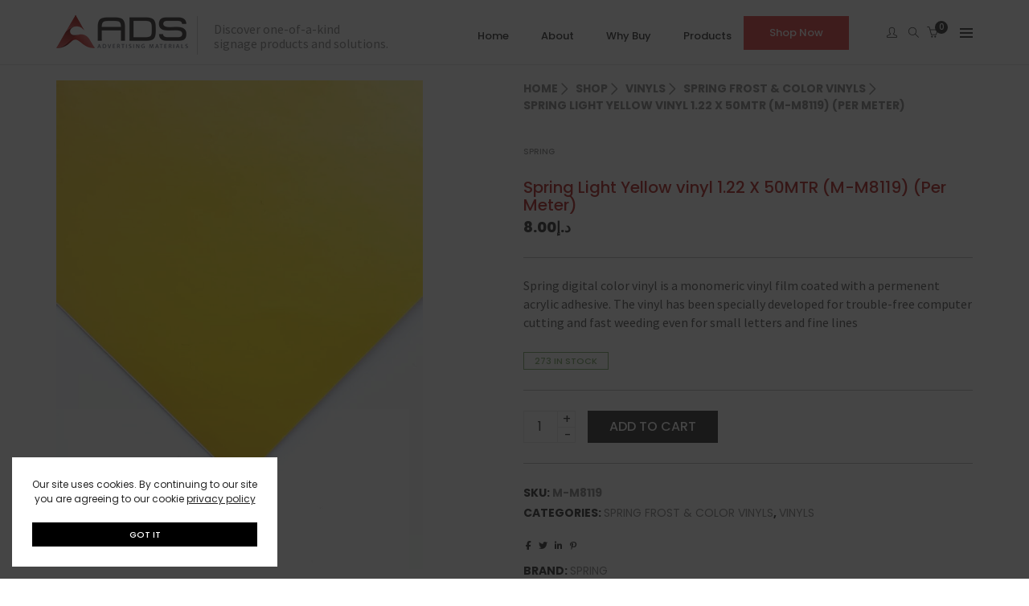

--- FILE ---
content_type: text/html; charset=UTF-8
request_url: https://www.adsmarketplace.store/shop/spring-light-yellow-vinyl/
body_size: 27682
content:
<!DOCTYPE html>
<html lang="en-US" class="no-js">
	<head>
		<!-- keywords -->
		<meta charset="UTF-8">
		<!-- viewport -->
		<meta name="viewport" content="width=device-width, initial-scale=1, maximum-scale=1, user-scalable=0"/>
		<!-- profile -->
		<link rel="profile" href="//gmpg.org/xfn/11">
		<title>Spring Light Yellow vinyl 1.22 X 50MTR (M-M8119) (Per Meter) &#8211; ADS Marketplace</title>
<meta name='robots' content='max-image-preview:large' />
<link rel='dns-prefetch' href='//www.googletagmanager.com' />
<link rel='dns-prefetch' href='//fonts.googleapis.com' />
<link rel="alternate" type="application/rss+xml" title="ADS Marketplace &raquo; Feed" href="https://www.adsmarketplace.store/feed/" />
<link rel="alternate" title="oEmbed (JSON)" type="application/json+oembed" href="https://www.adsmarketplace.store/wp-json/oembed/1.0/embed?url=https%3A%2F%2Fwww.adsmarketplace.store%2Fshop%2Fspring-light-yellow-vinyl%2F" />
<link rel="alternate" title="oEmbed (XML)" type="text/xml+oembed" href="https://www.adsmarketplace.store/wp-json/oembed/1.0/embed?url=https%3A%2F%2Fwww.adsmarketplace.store%2Fshop%2Fspring-light-yellow-vinyl%2F&#038;format=xml" />
<style id='wp-img-auto-sizes-contain-inline-css' type='text/css'>
img:is([sizes=auto i],[sizes^="auto," i]){contain-intrinsic-size:3000px 1500px}
/*# sourceURL=wp-img-auto-sizes-contain-inline-css */
</style>
<style id='wp-emoji-styles-inline-css' type='text/css'>

	img.wp-smiley, img.emoji {
		display: inline !important;
		border: none !important;
		box-shadow: none !important;
		height: 1em !important;
		width: 1em !important;
		margin: 0 0.07em !important;
		vertical-align: -0.1em !important;
		background: none !important;
		padding: 0 !important;
	}
/*# sourceURL=wp-emoji-styles-inline-css */
</style>
<style id='wp-block-library-inline-css' type='text/css'>
:root{--wp-block-synced-color:#7a00df;--wp-block-synced-color--rgb:122,0,223;--wp-bound-block-color:var(--wp-block-synced-color);--wp-editor-canvas-background:#ddd;--wp-admin-theme-color:#007cba;--wp-admin-theme-color--rgb:0,124,186;--wp-admin-theme-color-darker-10:#006ba1;--wp-admin-theme-color-darker-10--rgb:0,107,160.5;--wp-admin-theme-color-darker-20:#005a87;--wp-admin-theme-color-darker-20--rgb:0,90,135;--wp-admin-border-width-focus:2px}@media (min-resolution:192dpi){:root{--wp-admin-border-width-focus:1.5px}}.wp-element-button{cursor:pointer}:root .has-very-light-gray-background-color{background-color:#eee}:root .has-very-dark-gray-background-color{background-color:#313131}:root .has-very-light-gray-color{color:#eee}:root .has-very-dark-gray-color{color:#313131}:root .has-vivid-green-cyan-to-vivid-cyan-blue-gradient-background{background:linear-gradient(135deg,#00d084,#0693e3)}:root .has-purple-crush-gradient-background{background:linear-gradient(135deg,#34e2e4,#4721fb 50%,#ab1dfe)}:root .has-hazy-dawn-gradient-background{background:linear-gradient(135deg,#faaca8,#dad0ec)}:root .has-subdued-olive-gradient-background{background:linear-gradient(135deg,#fafae1,#67a671)}:root .has-atomic-cream-gradient-background{background:linear-gradient(135deg,#fdd79a,#004a59)}:root .has-nightshade-gradient-background{background:linear-gradient(135deg,#330968,#31cdcf)}:root .has-midnight-gradient-background{background:linear-gradient(135deg,#020381,#2874fc)}:root{--wp--preset--font-size--normal:16px;--wp--preset--font-size--huge:42px}.has-regular-font-size{font-size:1em}.has-larger-font-size{font-size:2.625em}.has-normal-font-size{font-size:var(--wp--preset--font-size--normal)}.has-huge-font-size{font-size:var(--wp--preset--font-size--huge)}.has-text-align-center{text-align:center}.has-text-align-left{text-align:left}.has-text-align-right{text-align:right}.has-fit-text{white-space:nowrap!important}#end-resizable-editor-section{display:none}.aligncenter{clear:both}.items-justified-left{justify-content:flex-start}.items-justified-center{justify-content:center}.items-justified-right{justify-content:flex-end}.items-justified-space-between{justify-content:space-between}.screen-reader-text{border:0;clip-path:inset(50%);height:1px;margin:-1px;overflow:hidden;padding:0;position:absolute;width:1px;word-wrap:normal!important}.screen-reader-text:focus{background-color:#ddd;clip-path:none;color:#444;display:block;font-size:1em;height:auto;left:5px;line-height:normal;padding:15px 23px 14px;text-decoration:none;top:5px;width:auto;z-index:100000}html :where(.has-border-color){border-style:solid}html :where([style*=border-top-color]){border-top-style:solid}html :where([style*=border-right-color]){border-right-style:solid}html :where([style*=border-bottom-color]){border-bottom-style:solid}html :where([style*=border-left-color]){border-left-style:solid}html :where([style*=border-width]){border-style:solid}html :where([style*=border-top-width]){border-top-style:solid}html :where([style*=border-right-width]){border-right-style:solid}html :where([style*=border-bottom-width]){border-bottom-style:solid}html :where([style*=border-left-width]){border-left-style:solid}html :where(img[class*=wp-image-]){height:auto;max-width:100%}:where(figure){margin:0 0 1em}html :where(.is-position-sticky){--wp-admin--admin-bar--position-offset:var(--wp-admin--admin-bar--height,0px)}@media screen and (max-width:600px){html :where(.is-position-sticky){--wp-admin--admin-bar--position-offset:0px}}

/*# sourceURL=wp-block-library-inline-css */
</style><link rel='stylesheet' id='wc-blocks-style-css' href='https://www.adsmarketplace.store/wp-content/plugins/woocommerce/assets/client/blocks/wc-blocks.css?ver=wc-10.4.3' type='text/css' media='all' />
<style id='global-styles-inline-css' type='text/css'>
:root{--wp--preset--aspect-ratio--square: 1;--wp--preset--aspect-ratio--4-3: 4/3;--wp--preset--aspect-ratio--3-4: 3/4;--wp--preset--aspect-ratio--3-2: 3/2;--wp--preset--aspect-ratio--2-3: 2/3;--wp--preset--aspect-ratio--16-9: 16/9;--wp--preset--aspect-ratio--9-16: 9/16;--wp--preset--color--black: #000000;--wp--preset--color--cyan-bluish-gray: #abb8c3;--wp--preset--color--white: #ffffff;--wp--preset--color--pale-pink: #f78da7;--wp--preset--color--vivid-red: #cf2e2e;--wp--preset--color--luminous-vivid-orange: #ff6900;--wp--preset--color--luminous-vivid-amber: #fcb900;--wp--preset--color--light-green-cyan: #7bdcb5;--wp--preset--color--vivid-green-cyan: #00d084;--wp--preset--color--pale-cyan-blue: #8ed1fc;--wp--preset--color--vivid-cyan-blue: #0693e3;--wp--preset--color--vivid-purple: #9b51e0;--wp--preset--color--primary: #6f6f6f;--wp--preset--color--secondary: #f57250;--wp--preset--color--dark-gray: #232323;--wp--preset--color--light-gray: #f1f1f1;--wp--preset--gradient--vivid-cyan-blue-to-vivid-purple: linear-gradient(135deg,rgb(6,147,227) 0%,rgb(155,81,224) 100%);--wp--preset--gradient--light-green-cyan-to-vivid-green-cyan: linear-gradient(135deg,rgb(122,220,180) 0%,rgb(0,208,130) 100%);--wp--preset--gradient--luminous-vivid-amber-to-luminous-vivid-orange: linear-gradient(135deg,rgb(252,185,0) 0%,rgb(255,105,0) 100%);--wp--preset--gradient--luminous-vivid-orange-to-vivid-red: linear-gradient(135deg,rgb(255,105,0) 0%,rgb(207,46,46) 100%);--wp--preset--gradient--very-light-gray-to-cyan-bluish-gray: linear-gradient(135deg,rgb(238,238,238) 0%,rgb(169,184,195) 100%);--wp--preset--gradient--cool-to-warm-spectrum: linear-gradient(135deg,rgb(74,234,220) 0%,rgb(151,120,209) 20%,rgb(207,42,186) 40%,rgb(238,44,130) 60%,rgb(251,105,98) 80%,rgb(254,248,76) 100%);--wp--preset--gradient--blush-light-purple: linear-gradient(135deg,rgb(255,206,236) 0%,rgb(152,150,240) 100%);--wp--preset--gradient--blush-bordeaux: linear-gradient(135deg,rgb(254,205,165) 0%,rgb(254,45,45) 50%,rgb(107,0,62) 100%);--wp--preset--gradient--luminous-dusk: linear-gradient(135deg,rgb(255,203,112) 0%,rgb(199,81,192) 50%,rgb(65,88,208) 100%);--wp--preset--gradient--pale-ocean: linear-gradient(135deg,rgb(255,245,203) 0%,rgb(182,227,212) 50%,rgb(51,167,181) 100%);--wp--preset--gradient--electric-grass: linear-gradient(135deg,rgb(202,248,128) 0%,rgb(113,206,126) 100%);--wp--preset--gradient--midnight: linear-gradient(135deg,rgb(2,3,129) 0%,rgb(40,116,252) 100%);--wp--preset--font-size--small: 12px;--wp--preset--font-size--medium: 20px;--wp--preset--font-size--large: 16px;--wp--preset--font-size--x-large: 42px;--wp--preset--font-size--normal: 13px;--wp--preset--font-size--huge: 23px;--wp--preset--spacing--20: 0.44rem;--wp--preset--spacing--30: 0.67rem;--wp--preset--spacing--40: 1rem;--wp--preset--spacing--50: 1.5rem;--wp--preset--spacing--60: 2.25rem;--wp--preset--spacing--70: 3.38rem;--wp--preset--spacing--80: 5.06rem;--wp--preset--shadow--natural: 6px 6px 9px rgba(0, 0, 0, 0.2);--wp--preset--shadow--deep: 12px 12px 50px rgba(0, 0, 0, 0.4);--wp--preset--shadow--sharp: 6px 6px 0px rgba(0, 0, 0, 0.2);--wp--preset--shadow--outlined: 6px 6px 0px -3px rgb(255, 255, 255), 6px 6px rgb(0, 0, 0);--wp--preset--shadow--crisp: 6px 6px 0px rgb(0, 0, 0);}:where(.is-layout-flex){gap: 0.5em;}:where(.is-layout-grid){gap: 0.5em;}body .is-layout-flex{display: flex;}.is-layout-flex{flex-wrap: wrap;align-items: center;}.is-layout-flex > :is(*, div){margin: 0;}body .is-layout-grid{display: grid;}.is-layout-grid > :is(*, div){margin: 0;}:where(.wp-block-columns.is-layout-flex){gap: 2em;}:where(.wp-block-columns.is-layout-grid){gap: 2em;}:where(.wp-block-post-template.is-layout-flex){gap: 1.25em;}:where(.wp-block-post-template.is-layout-grid){gap: 1.25em;}.has-black-color{color: var(--wp--preset--color--black) !important;}.has-cyan-bluish-gray-color{color: var(--wp--preset--color--cyan-bluish-gray) !important;}.has-white-color{color: var(--wp--preset--color--white) !important;}.has-pale-pink-color{color: var(--wp--preset--color--pale-pink) !important;}.has-vivid-red-color{color: var(--wp--preset--color--vivid-red) !important;}.has-luminous-vivid-orange-color{color: var(--wp--preset--color--luminous-vivid-orange) !important;}.has-luminous-vivid-amber-color{color: var(--wp--preset--color--luminous-vivid-amber) !important;}.has-light-green-cyan-color{color: var(--wp--preset--color--light-green-cyan) !important;}.has-vivid-green-cyan-color{color: var(--wp--preset--color--vivid-green-cyan) !important;}.has-pale-cyan-blue-color{color: var(--wp--preset--color--pale-cyan-blue) !important;}.has-vivid-cyan-blue-color{color: var(--wp--preset--color--vivid-cyan-blue) !important;}.has-vivid-purple-color{color: var(--wp--preset--color--vivid-purple) !important;}.has-black-background-color{background-color: var(--wp--preset--color--black) !important;}.has-cyan-bluish-gray-background-color{background-color: var(--wp--preset--color--cyan-bluish-gray) !important;}.has-white-background-color{background-color: var(--wp--preset--color--white) !important;}.has-pale-pink-background-color{background-color: var(--wp--preset--color--pale-pink) !important;}.has-vivid-red-background-color{background-color: var(--wp--preset--color--vivid-red) !important;}.has-luminous-vivid-orange-background-color{background-color: var(--wp--preset--color--luminous-vivid-orange) !important;}.has-luminous-vivid-amber-background-color{background-color: var(--wp--preset--color--luminous-vivid-amber) !important;}.has-light-green-cyan-background-color{background-color: var(--wp--preset--color--light-green-cyan) !important;}.has-vivid-green-cyan-background-color{background-color: var(--wp--preset--color--vivid-green-cyan) !important;}.has-pale-cyan-blue-background-color{background-color: var(--wp--preset--color--pale-cyan-blue) !important;}.has-vivid-cyan-blue-background-color{background-color: var(--wp--preset--color--vivid-cyan-blue) !important;}.has-vivid-purple-background-color{background-color: var(--wp--preset--color--vivid-purple) !important;}.has-black-border-color{border-color: var(--wp--preset--color--black) !important;}.has-cyan-bluish-gray-border-color{border-color: var(--wp--preset--color--cyan-bluish-gray) !important;}.has-white-border-color{border-color: var(--wp--preset--color--white) !important;}.has-pale-pink-border-color{border-color: var(--wp--preset--color--pale-pink) !important;}.has-vivid-red-border-color{border-color: var(--wp--preset--color--vivid-red) !important;}.has-luminous-vivid-orange-border-color{border-color: var(--wp--preset--color--luminous-vivid-orange) !important;}.has-luminous-vivid-amber-border-color{border-color: var(--wp--preset--color--luminous-vivid-amber) !important;}.has-light-green-cyan-border-color{border-color: var(--wp--preset--color--light-green-cyan) !important;}.has-vivid-green-cyan-border-color{border-color: var(--wp--preset--color--vivid-green-cyan) !important;}.has-pale-cyan-blue-border-color{border-color: var(--wp--preset--color--pale-cyan-blue) !important;}.has-vivid-cyan-blue-border-color{border-color: var(--wp--preset--color--vivid-cyan-blue) !important;}.has-vivid-purple-border-color{border-color: var(--wp--preset--color--vivid-purple) !important;}.has-vivid-cyan-blue-to-vivid-purple-gradient-background{background: var(--wp--preset--gradient--vivid-cyan-blue-to-vivid-purple) !important;}.has-light-green-cyan-to-vivid-green-cyan-gradient-background{background: var(--wp--preset--gradient--light-green-cyan-to-vivid-green-cyan) !important;}.has-luminous-vivid-amber-to-luminous-vivid-orange-gradient-background{background: var(--wp--preset--gradient--luminous-vivid-amber-to-luminous-vivid-orange) !important;}.has-luminous-vivid-orange-to-vivid-red-gradient-background{background: var(--wp--preset--gradient--luminous-vivid-orange-to-vivid-red) !important;}.has-very-light-gray-to-cyan-bluish-gray-gradient-background{background: var(--wp--preset--gradient--very-light-gray-to-cyan-bluish-gray) !important;}.has-cool-to-warm-spectrum-gradient-background{background: var(--wp--preset--gradient--cool-to-warm-spectrum) !important;}.has-blush-light-purple-gradient-background{background: var(--wp--preset--gradient--blush-light-purple) !important;}.has-blush-bordeaux-gradient-background{background: var(--wp--preset--gradient--blush-bordeaux) !important;}.has-luminous-dusk-gradient-background{background: var(--wp--preset--gradient--luminous-dusk) !important;}.has-pale-ocean-gradient-background{background: var(--wp--preset--gradient--pale-ocean) !important;}.has-electric-grass-gradient-background{background: var(--wp--preset--gradient--electric-grass) !important;}.has-midnight-gradient-background{background: var(--wp--preset--gradient--midnight) !important;}.has-small-font-size{font-size: var(--wp--preset--font-size--small) !important;}.has-medium-font-size{font-size: var(--wp--preset--font-size--medium) !important;}.has-large-font-size{font-size: var(--wp--preset--font-size--large) !important;}.has-x-large-font-size{font-size: var(--wp--preset--font-size--x-large) !important;}
/*# sourceURL=global-styles-inline-css */
</style>

<style id='classic-theme-styles-inline-css' type='text/css'>
/*! This file is auto-generated */
.wp-block-button__link{color:#fff;background-color:#32373c;border-radius:9999px;box-shadow:none;text-decoration:none;padding:calc(.667em + 2px) calc(1.333em + 2px);font-size:1.125em}.wp-block-file__button{background:#32373c;color:#fff;text-decoration:none}
/*# sourceURL=/wp-includes/css/classic-themes.min.css */
</style>
<link rel='stylesheet' id='contact-form-7-css' href='https://www.adsmarketplace.store/wp-content/plugins/contact-form-7/includes/css/styles.css?ver=6.1.4' type='text/css' media='all' />
<link rel='stylesheet' id='rs-plugin-settings-css' href='https://www.adsmarketplace.store/wp-content/plugins/revslider/public/assets/css/rs6.css?ver=6.4.3' type='text/css' media='all' />
<style id='rs-plugin-settings-inline-css' type='text/css'>
#rs-demo-id {}
/*# sourceURL=rs-plugin-settings-inline-css */
</style>
<link rel='stylesheet' id='telr_custom_style-css' href='https://www.adsmarketplace.store/wp-content/plugins/wc-telr/includes/css/telr_custom_style.css?ver=6.9' type='text/css' media='all' />
<link rel='stylesheet' id='photoswipe-css' href='https://www.adsmarketplace.store/wp-content/plugins/woocommerce/assets/css/photoswipe/photoswipe.min.css?ver=10.4.3' type='text/css' media='all' />
<link rel='stylesheet' id='photoswipe-default-skin-css' href='https://www.adsmarketplace.store/wp-content/plugins/woocommerce/assets/css/photoswipe/default-skin/default-skin.min.css?ver=10.4.3' type='text/css' media='all' />
<link rel='stylesheet' id='woocommerce-layout-css' href='https://www.adsmarketplace.store/wp-content/plugins/woocommerce/assets/css/woocommerce-layout.css?ver=10.4.3' type='text/css' media='all' />
<link rel='stylesheet' id='woocommerce-smallscreen-css' href='https://www.adsmarketplace.store/wp-content/plugins/woocommerce/assets/css/woocommerce-smallscreen.css?ver=10.4.3' type='text/css' media='only screen and (max-width: 768px)' />
<link rel='stylesheet' id='woocommerce-general-css' href='https://www.adsmarketplace.store/wp-content/plugins/woocommerce/assets/css/woocommerce.css?ver=10.4.3' type='text/css' media='all' />
<style id='woocommerce-inline-inline-css' type='text/css'>
.woocommerce form .form-row .required { visibility: visible; }
/*# sourceURL=woocommerce-inline-inline-css */
</style>
<link rel='stylesheet' id='megamenu-css' href='https://www.adsmarketplace.store/wp-content/uploads/maxmegamenu/style.css?ver=fa5baf' type='text/css' media='all' />
<link rel='stylesheet' id='dashicons-css' href='https://www.adsmarketplace.store/wp-includes/css/dashicons.min.css?ver=6.9' type='text/css' media='all' />
<link rel='stylesheet' id='brands-styles-css' href='https://www.adsmarketplace.store/wp-content/plugins/woocommerce/assets/css/brands.css?ver=10.4.3' type='text/css' media='all' />
<link rel='stylesheet' id='hongo-google-font-css' href='//fonts.googleapis.com/css?family=Source+Sans+Pro%3A300%2C400%2C600%2C700%2C800%2C900%7CPoppins%3A300%2C400%2C500%2C600%2C700%2C800%2C900&#038;subset=latin-ext&#038;display=swap' type='text/css' media='all' />
<link rel='stylesheet' id='animate-css' href='https://www.adsmarketplace.store/wp-content/themes/hongo/assets/css/animate.min.css?ver=3.5.2' type='text/css' media='all' />
<link rel='stylesheet' id='bootstrap-css' href='https://www.adsmarketplace.store/wp-content/themes/hongo/assets/css/bootstrap.min.css?ver=5.2.3' type='text/css' media='all' />
<link rel='stylesheet' id='et-line-icons-css' href='https://www.adsmarketplace.store/wp-content/themes/hongo/assets/css/et-line-icons.css?ver=3.8' type='text/css' media='all' />
<link rel='stylesheet' id='font-awesome-css' href='https://www.adsmarketplace.store/wp-content/themes/hongo/assets/css/font-awesome.min.css?ver=6.7.2' type='text/css' media='all' />
<link rel='stylesheet' id='themify-icons-css' href='https://www.adsmarketplace.store/wp-content/themes/hongo/assets/css/themify-icons.css?ver=3.8' type='text/css' media='all' />
<link rel='stylesheet' id='simple-line-icons-css' href='https://www.adsmarketplace.store/wp-content/themes/hongo/assets/css/simple-line-icons.css?ver=3.8' type='text/css' media='all' />
<link rel='stylesheet' id='swiper-css' href='https://www.adsmarketplace.store/wp-content/themes/hongo/assets/css/swiper.min.css?ver=5.4.5' type='text/css' media='all' />
<link rel='stylesheet' id='magnific-popup-css' href='https://www.adsmarketplace.store/wp-content/themes/hongo/assets/css/magnific-popup.css?ver=3.8' type='text/css' media='all' />
<link rel='stylesheet' id='hongo-mCustomScrollbar-css' href='https://www.adsmarketplace.store/wp-content/themes/hongo/assets/css/jquery.mCustomScrollbar.css?ver=3.8' type='text/css' media='all' />
<link rel='stylesheet' id='select2-css' href='https://www.adsmarketplace.store/wp-content/plugins/woocommerce/assets/css/select2.css?ver=10.4.3' type='text/css' media='all' />
<link rel='stylesheet' id='js_composer_front-css' href='https://www.adsmarketplace.store/wp-content/plugins/js_composer/assets/css/js_composer.min.css?ver=8.7.2' type='text/css' media='all' />
<link rel='stylesheet' id='justifiedGallery-css' href='https://www.adsmarketplace.store/wp-content/plugins/hongo-addons/assets/css/justifiedGallery.min.css?ver=4.0.4' type='text/css' media='all' />
<link rel='stylesheet' id='hongo-hotspot-css' href='https://www.adsmarketplace.store/wp-content/plugins/hongo-addons/assets/css/hongo-frontend-hotspot.css?ver=6.9' type='text/css' media='all' />
<link rel='stylesheet' id='hongo-addons-section-builder-css' href='https://www.adsmarketplace.store/wp-content/plugins/hongo-addons/assets/css/section-builder.css?ver=2.1' type='text/css' media='all' />
<link rel='stylesheet' id='hongo-style-css' href='https://www.adsmarketplace.store/wp-content/themes/hongo/style.css?ver=3.8' type='text/css' media='all' />
<link rel='stylesheet' id='hongo-responsive-css' href='https://www.adsmarketplace.store/wp-content/themes/hongo/assets/css/responsive.css?ver=3.8' type='text/css' media='all' />
<style id='hongo-responsive-inline-css' type='text/css'>
a:hover,a:active,.base-color,.icon-base-color,.btn-base-color,.btn-base-link,.sidebar ul li a.button:hover,.btn-base:hover,.btn-base:hover:focus,.btn-base-link:hover,.btn-base-link:focus,.btn-base-link.btn-border,.btn-border.btn-base-link i,.btn-base-link.btn-border:hover,.btn-base-link.btn-border:focus,.btn-base-link.btn-border:hover span,.btn-base-link.btn-border:hover i,.btn-transparent-base,.btn-transparent-base:focus,.base-color a,#yith-quick-view-close:hover,.scroll-top-arrow:hover,.scroll-top-arrow:focus:hover,a.active .hongo-cb:after,li.active .hongo-cb:after,.page-title-style-5 .hongo-single-post-meta ul li a:hover,.breadcrumb-navigation-wrap ul.breadcrumb-wrap li a:hover,.product-slider-style-1 .shop-product-title-price-wrap .hongo-product-title a:hover,.hongo-text-slider1 .text-slide-title,.hongo-text-slider2 .text-slide-number .text-slide-subtitle,.woocommerce.widget_products ul.product_list_widget li a .product-title:hover,.woocommerce.widget_products ul.product_list_widget li .button:hover,.woocommerce.widget_products ul.product_list_widget li .button:hover i,.hongo_widget_products_carousel .woocommerce ul.products li.product .button:hover i,.hongo-product-lists-widget-wrap .product_list_widget .hongo-widget-item a .product-title:hover,.hongo-shop-banner-14 .shop-banner-sub-title,.hongo-product-featurebox-1 .hongo-featurebox-wrapper a:hover,.hongo-product-featurebox-1 a:hover .hongo-featurebox-text,.hongo-product-featurebox-2 .hongo-featurebox-wrapper a:hover,.hongo-product-featurebox-2 a:hover .hongo-featurebox-text,.hongo-product-featurebox-3 .sub-title a:hover,.hongo-product-featurebox-3 .title a:hover,.hongo-product-featurebox-4 .hongo-featurebox-text a:hover,.hongo-product-featurebox-4 a:hover .hongo-featurebox-text,.category-style-5 .category-wrap .hongo-category-title a:hover,.category-style-6 .hongo-category-title a:hover,.category-style-7 .category-wrap .hongo-category-title a:hover,.woocommerce ul.products li.product a:hover .woocommerce-loop-category__title,.woocommerce ul.products li.product a:hover .woocommerce-loop-product__title,.woocommerce ul.products li.product a:hover h3,.woocommerce ul.products.hongo-shop-default li.product .product-buttons-wrap a:hover,.compare-popup-heading .actions a:hover,.compare-popup-main-content .content-right .hongo-compare-product-remove-wrap .hongo-compare-product-remove:hover,.compare-popup-main-content .content-right .compare-lists-wrap > li > ul > li h2 a:hover,.woocommerce ul.products.hongo-shop-list.hongo-product-grid-view li.product .product-content-wrap .product-buttons-wrap a:hover,.product_meta span a:hover,.sku_wrapper a:hover,.sticky-add-to-cart-wrapper .product-title a:hover,.sidebar ul.product_list_widget li a:hover,.sidebar ul.product_list_widget li a:hover .product-title,.hongo-sidebar-style-2.sidebar .latest-post.hongo-latest-blog-widget li .hongo-latest-blog-widget a:hover,.sidebar .wishlist_list .undo a:hover,.sidebar .hongo-widget-brand-list ul li .hongo-brand-slider-wrap .hongo-brand-name a:hover,.hongo-blog-styles .entry-title:hover,.hongo-blog-styles .blog-date-author a:hover,.hongo-post-details-meta-wrap ul li a:hover,.hongo-post-detail-icon .hongo-blog-detail-like li a i,.hongo-post-detail-icon .hongo-blog-detail-like li a:hover,.hongo-author-box-wrap .hongo-author-title a:hover,.blog-comment li .comment-text-box .comment-title-edit-link a:hover,.blog-comment li .comment-text-box .comments-date a:hover,.accordion-style-1 .panel-heading.active-accordion .panel-title > span.pull-right,.counter-style2:hover i,.team-slider-style-1 .swiper-slide figcaption .team-title a:hover,.icon-text-style-4 .hongo-featurebox-text a:hover,.icon-text-style-5 .hongo-featurebox-text a:hover,.icon-text-style-6 .hongo-featurebox-text a:hover,.icon-text-style-7 .hongo-featurebox-text a:hover,.custom-icon-text-style-1 .hongo-featurebox-text a:hover,.fancy-text-box-style-1 .hongo-featurebox-text a:hover,.fancy-text-box-style-2 .hongo-featurebox-text a:hover,.fancy-text-box-style-6 .hongo-featurebox-text a:hover,.text-box-style-1:hover .hongo-featurebox-img,.text-box-style-1:hover .hongo-featurebox-img a,.text-box-style-3 .hongo-featurebox-img a,.text-box-style-4 .hongo-textbox-content-hover .hongo-textbox-title a:hover,.process-step-style-1 .hongo-process-title a:hover,.process-step-style-2 .hongo-featurebox-img i,.process-step-style-2 .hongo-process-title a:hover,.process-step-style-3 .hongo-process-title a:hover,.special-content-block-2 .offer,.woocommerce-account .woocommerce .woocommerce-MyAccount-navigation ul li.is-active a,.woocommerce a.remove:hover,header .cbp-spmenu .woocommerce.widget_shopping_cart ul.cart_list li a:hover,.hongo-hotspot-wrapper .hongo_addons_hotspot .product-title a:hover,.hongo-hotspot-wrapper .hongo_addons_hotspot .product-title a:active,.hongo-myaccount-navigation-links li a:hover i,.woocommerce div.product .product_title a:hover,.custom-widget .current-menu-item a{color:#ce3c3b;}@media (max-width:991px){header .widget_nav_menu .active .wp-nav-menu-responsive-button,header .widget_nav_menu > div:nth-child(2n) .widget.active > a{color:#ce3c3b;}}.base-bg-color,.btn-base-bg-color,.btn-base,.btn-base:focus,.btn-transparent-base:hover,.btn-transparent-base:hover:focus,.social-icon-style-11 a:hover,.hongo-content-newsletter-4 .btn,.hongo-content-newsletter-4 .btn-default:active:focus,.hongo-content-newsletter-4 .btn-default:active:hover,.hongo-content-newsletter-4 .btn-default:focus,.down-section a:hover,.category-style-3 .category-wrap .hongo-overlay,.category-style-4 .category-wrap .hongo-overlay,.progess-bar-style2 .skillbar-bar,.team-slider-style-1 .swiper-slide .hongo-overlay,.fancy-text-box-style-4:before,.fancy-text-box-style-5:before,.image-carousel-style-1 ul li .hongo-overlay,.team-style-1 .hongo-overlay,.team-style-2 .hongo-overlay,.text-box-style-2:before,.text-box-style-4 .hongo-textbox-content-hover span,.rotate-box-style-1 .hongo-rotatebox-content-hover,.rotate-box-style-3 .hongo-rotatebox-content-hover,.process-step-style-1:hover .number,.info-banner-style-5 .info-banner-highlight,header .woocommerce.widget_shopping_cart .woocommerce-mini-cart__buttons .checkout:hover,.edit-hongo-section,.process-step-style-3:hover .number,.woocommerce ul.products.hongo-shop-clean li.product .product-buttons-wrap a,.hongo-hotspot-wrapper .hongo_addons_hotspot:not(.hongoHotspotImageMarker):before,.hongo-hotspot-wrapper .hongo_addons_hotspot:after,.buy-theme:hover,.all-demo:hover,.newsletter-style-5.textwidget .btn,.menu-new a:after,header .woocommerce.widget_shopping_cart .hongo-mini-cart-slide-sidebar .woocommerce-mini-cart__buttons .checkout:hover,.hongo-content-newsletter-6 .btn,.hongo-content-newsletter-6 .btn:active:focus,.hongo-content-newsletter-6 .btn:focus,.hongo-content-newsletter-6 .btn-default:active:hover{background-color:#ce3c3b;}.customize-partial-edit-shortcut button,.widget .customize-partial-edit-shortcut button{background-color:#ce3c3b !important;}.customize-partial-edit-shortcut button:hover{background-color:#232323 !important}.btn-base-border-color,.base-border-color,.btn-base-link,.sidebar ul li a.button:hover,.btn-base,.btn-base:focus,.btn-base:hover,.btn-base:hover:focus,.btn-base-link:hover,.btn-base-link:focus,.btn-transparent-base,.btn-transparent-base:focus,.btn-transparent-base:hover,.btn-transparent-base:hover:focus,.social-icon-style-11 a:hover,.down-section a:hover,.woocommerce.widget_products ul.product_list_widget li .button:hover,.hongo-post-detail-icon .hongo-blog-detail-like li a:hover,.accordion-style-1 .panel-body,.panel-group.accordion-style-1  .panel-heading+.panel-collapse>.panel-body,.counter-style1:hover,.progess-bar-style2 .skillbar,.text-box-style-4 span,.process-step-style-1 .number,blockquote,.special-content-block-2 .offer,header .woocommerce.widget_shopping_cart .woocommerce-mini-cart__buttons .checkout:hover,.edit-hongo-section,.newsletter-style-5.textwidget .btn,header .woocommerce.widget_shopping_cart .hongo-mini-cart-slide-sidebar .woocommerce-mini-cart__buttons .checkout:hover,.hongo-content-newsletter-6 .btn,.hongo-content-newsletter-6 .btn:active:focus,.hongo-content-newsletter-6 .btn:focus,.hongo-content-newsletter-6 .btn-default:active:hover{border-color:#ce3c3b;}.customize-partial-edit-shortcut button,.widget .customize-partial-edit-shortcut button{border-color:#ce3c3b !important;}.customize-partial-edit-shortcut button:hover{border-color:#232323 !important}.process-step-style-3:hover .number:after{border-top-color:#ce3c3b;}@media screen and (min-width:992px) and (max-width:1199px){header .hongo-ipad-icon .nav>li{text-align:right;padding-right:18px;}header .hongo-ipad-icon .nav>li > a{padding:25px 0 25px 18px;display:inline-block}header .hongo-ipad-icon .nav>li:last-child>a{padding-right:0;}header .hongo-ipad-icon .nav>li:first-child>a{padding-left:0;}header .hongo-ipad-icon .nav>li i.dropdown-toggle{display:inline;position:absolute;top:50%;margin-top:-13px;float:right;padding:7px 10px;z-index:1;}header .hongo-ipad-icon .nav>li.simple-dropdown i.dropdown-toggle{margin-left:0;right:-12px;}}@media (min-width:992px){header .widget_nav_menu > div:nth-child(2n){display:block !important;}header .widget_nav_menu > div:nth-child(2n){display:block !important;}.hongo-shop-dropdown-menu .navbar-nav > li > a,.hongo-shop-dropdown-menu .navbar-nav > li:first-child > a,.hongo-shop-dropdown-menu .navbar-nav > li:last-child > a{padding:17px 20px;}header .with-categories-navigation-menu .woocommerce.widget_shopping_cart .hongo-cart-top-counter{line-height:59px;}header .with-categories-navigation-menu .widget_hongo_search_widget,header .with-categories-navigation-menu .widget_hongo_account_menu_widget,header .with-categories-navigation-menu .widget_shopping_cart,header .with-categories-navigation-menu .widget_hongo_wishlist_link_widget{line-height:59px;min-height:59px;}header .with-categories-navigation-menu .woocommerce.widget_shopping_cart .hongo-top-cart-wrapper .hongo-mini-cart-counter{top:13px;}.simple-menu-open .simple-menu{overflow:visible !important;}}@media (max-width:991px){header .with-categories-navigation-menu .woocommerce.widget_shopping_cart .hongo-cart-top-counter{line-height:70px;}header .with-categories-navigation-menu .widget_hongo_search_widget,header .with-categories-navigation-menu .widget_hongo_account_menu_widget,header .with-categories-navigation-menu .widget_shopping_cart,header .with-categories-navigation-menu .widget_hongo_wishlist_link_widget{line-height:69px;min-height:69px;}header .with-categories-navigation-menu .woocommerce.widget_shopping_cart .hongo-top-cart-wrapper .hongo-mini-cart-counter{top:20px;}.navbar-toggle{background-color:transparent !important;border:none;border-radius:0;padding:0;font-size:18px;position:relative;top:-8px;right:0;display:inline-block !important;margin:0;float:none !important;vertical-align:middle;}.navbar-toggle .icon-bar{background-color:#232323;display:table}.sr-only{border:0;clip:rect(0,0,0,0);height:auto;line-height:16px;padding:0 0 0 5px;overflow:visible;margin:0;width:auto;float:right;clear:none;display:table;position:relative;font-size:12px;color:#232323;text-transform:uppercase;left:0;top:-2px;font-weight:500;letter-spacing:.5px;cursor:pointer;}.navbar-toggle.toggle-mobile .icon-bar+.icon-bar{margin-top:0;}.navbar-toggle.toggle-mobile span{position:absolute;margin:0;display:block;height:2px;width:16px;background-color:#232323;border-radius:0;opacity:1;margin:0 0 3px 0;-webkit-transform:rotate(0deg);-moz-transform:rotate(0deg);-o-transform:rotate(0deg);transform:rotate(0deg);-webkit-transition:.25s ease-in-out;-moz-transition:.25s ease-in-out;-o-transition:.25s ease-in-out;transition:.25s ease-in-out;}.navbar-toggle.toggle-mobile{width:16px;height:14px;top:-1px}.navbar-toggle.toggle-mobile span:last-child{margin-bottom:0;}.navbar-toggle.toggle-mobile span:nth-child(1){top:0px;}.navbar-toggle.toggle-mobile span:nth-child(2),.navbar-toggle.toggle-mobile span:nth-child(3){top:5px;}.navbar-toggle.toggle-mobile span:nth-child(4){top:10px;}.navbar-toggle.toggle-mobile span:nth-child(2){opacity:0;}.navbar-toggle.toggle-mobile.active span:nth-child(2){opacity:1;}.navbar-toggle.toggle-mobile.active span:nth-child(1){top:8px;width:0;left:0;right:0;opacity:0;}.navbar-toggle.toggle-mobile.active span:nth-child(2){-webkit-transform:rotate(45deg);-moz-transform:rotate(45deg);-o-transform:rotate(45deg);-ms-transform:rotate(45deg);transform:rotate(45deg);}.navbar-toggle.toggle-mobile.active span:nth-child(3){-webkit-transform:rotate(-45deg);-moz-transform:rotate(-45deg);-o-transform:rotate(-45deg);-ms-transform:rotate(-45deg);transform:rotate(-45deg);}.navbar-toggle.toggle-mobile.active span:nth-child(4){top:8px;width:0;left:0;right:0;opacity:0;}.navbar-collapse.collapse{display:none !important;height:auto!important;width:100%;margin:0;position:absolute;top:100%;}.navbar-collapse.collapse.in{display:block !important;overflow-y:hidden !important;}.navbar-collapse{max-height:400px;overflow-y:hidden !important;left:0;padding:0;position:absolute;top:100%;width:100%;border-top:0;}header .nav{float:none !important;padding-left:0;padding-right:0;margin:0px 0;width:100%;text-align:left;background-color:rgba(23,23,23,1) !important;}header .nav > li{position:relative;display:block;margin:0;border-bottom:1px solid rgba(255,255,255,0.06);}header .nav > li ul.menu{margin:5px 0;float:left;width:100%;}header .nav > li ul.menu > li:last-child > a{border-bottom:0;}header .nav > li > a > i{top:4px;min-width:12px;}header .nav > li > a,header .nav > li:first-child > a,header .nav > li:last-child > a,header .with-categories-navigation-menu .nav > li > a{display:block;width:100%;border-bottom:0 solid #e0e0e0;padding:14px 15px 15px;}header .nav > li > a,header .nav > li:hover > a,header .nav > li > a:hover{color:#fff;}header .nav > li > a.active,header .nav > li.active > a,header .nav > li.current-menu-ancestor > a,header .nav > li.current-menu-item > a,header .nav > li.current-menu-item > a{color:rgba(255,255,255,0.6);}header .nav > li:first-child > a{border-top:none;}header .nav > li i.dropdown-toggle{position:absolute;right:0;top:0;color:#fff;font-size:16px;cursor:pointer;display:block;padding:16px 14px 16px;}header .hongo-ipad-icon .nav > li i.dropdown-toggle{color:#fff;}header .nav > li.open i.dropdown-toggle:before{content:"\f106";}header .nav > li > a .menu-hover-line:after{display:none;}header .nav > li ul.menu li,header .nav>li ul.menu li.menu-title{margin:0;padding:0 15px;}header .nav > li ul.menu li a{line-height:22px;padding:7px 0 8px;margin-bottom:0;border-bottom:1px solid rgba(255,255,255,0.06);}header .nav .mega-menu-main-wrapper,.simple-dropdown .simple-menu,ul.sub-menu{position:static !important;height:0 !important;width:100% !important;left:inherit !important;right:inherit !important;padding:0 !important;}ul.sub-menu{opacity:1 !important;visibility:visible !important;}.mega-menu-main-wrapper section{padding:0 !important;left:0 !important;margin:0 !important;width:100% !important;}header .container{width:100%;}.mega-menu-main-wrapper{opacity:1 !important;visibility:visible !important;}header .header-main-wrapper > div > section.hongo-stretch-content-fluid{padding:0;}header .mini-header-main-wrapper > div > section.hongo-stretch-content-fluid{padding:0;}header .top-header-main-wrapper > div > section.hongo-stretch-content-fluid{padding:0;}.hongo-shop-dropdown-menu .nav > li i.dropdown-toggle{display:none}.hongo-shop-dropdown-menu .nav{background-color:transparent !important}.hongo-navigation-main-wrapper .hongo-tab.panel{max-height:400px;overflow-y:auto !important;width:100%;}.mega-menu-main-wrapper .container{padding:0;}.simple-dropdown .simple-menu ul.sub-menu{padding:0 15px !important;}.simple-dropdown ul.sub-menu > li > ul.sub-menu{top:0;left:0}.simple-dropdown ul.sub-menu>li>a{color:#fff;font-size:13px;}.simple-dropdown ul.sub-menu>li ul.sub-menu{margin-bottom:10px;}.simple-dropdown ul.sub-menu>li ul.sub-menu>li:last-child a{border-bottom:0}.simple-dropdown ul.sub-menu>li>ul.sub-menu{padding-left:0 !important;padding-right:0 !important;}.simple-dropdown ul.sub-menu>li>ul.sub-menu>li>a{color:#8d8d8d;font-size:12px;padding:10px 0 11px 0;}.simple-dropdown ul.sub-menu>li>ul.sub-menu>li.active > a,.simple-dropdown ul.sub-menu>li>ul.sub-menu>li.current-menu-item > a,.simple-dropdown ul.sub-menu>li>ul.sub-menu>li.current-menu-ancestor > a{color:#fff;}.simple-dropdown ul.sub-menu li a{padding:12px 0;border-bottom:1px solid rgba(255,255,255,0.06);}.simple-dropdown ul.sub-menu li > a i.ti-angle-right{display:none;}.simple-dropdown.open .simple-menu,header .nav > li.open > .mega-menu-main-wrapper,ul.sub-menu{height:auto !important;opacity:1;visibility:visible;overflow:visible;}.simple-dropdown ul.sub-menu li:last-child > ul > li:last-child > a{border-bottom:0;}header .header-main-wrapper .woocommerce.widget_shopping_cart .hongo-cart-top-counter{top:2px;}.header-default-wrapper .simple-dropdown ul.sub-menu li.menu-item > ul{display:block;}header .nav>li ul.menu li .left-icon,header .nav>li .simple-menu ul li .left-icon{top:-1px;position:relative;}.hongo-left-menu-wrapper .hongo-left-menu li.menu-item>a{padding:12px 0 13px;}.hongo-left-menu-wrapper .hongo-left-menu li.menu-item>span{line-height:43px;}.hongo-left-menu-wrapper .hongo-left-menu li.menu-item ul li a{padding:6px 0 6px 10px;}.menu-content-inner-wrap ul .menu-item .dropdown-menu .menu-item .dropdown-menu .menu-item a{padding:4px 15px;}.hongo-main-wrap{padding-left:0;}.hongo-main-wrap header{left:-290px;transition:all 0.2s ease-in-out;-moz-transition:all 0.2s ease-in-out;-webkit-transition:all 0.2s ease-in-out;-ms-transition:all 0.2s ease-in-out;-o-transition:all 0.2s ease-in-out;}.hongo-main-wrap header.left-mobile-menu-open{left:0;transition:all 0.2s ease-in-out;-moz-transition:all 0.2s ease-in-out;-webkit-transition:all 0.2s ease-in-out;-ms-transition:all 0.2s ease-in-out;-o-transition:all 0.2s ease-in-out;}.hongo-main-wrap header .header-logo-wrapper{position:fixed;left:0;top:0;width:100%;z-index:1;text-align:left;background-color:#fff;padding:20px 15px;}.hongo-left-menu-wrap .navbar-toggle{position:fixed;right:16px;top:25px;z-index:9;margin:0;}.hongo-left-menu-wrap .navbar-toggle.sr-only{right:40px;top:27px;z-index:9;cursor:pointer;margin:0;width:-webkit-fit-content;width:-moz-fit-content;width:fit-content;height:auto;clip:inherit;padding:0;text-align:right;left:inherit;}.hongo-left-menu-wrap .toggle-mobile ~ .navbar-toggle.sr-only {top:24px;}.header-left-wrapper .hongo-left-menu-wrapper{margin-top:10px;margin-bottom:50px;}.hongo-left-menu-wrapper .hongo-left-menu li.menu-item{z-index:0}.nav.hongo-left-menu{background-color:transparent !important;}.header-left-wrapper > .container{width:290px;padding:65px 20px 50px 20px !important;}.header-left-wrapper .widget_hongo_search_widget a,.header-left-wrapper .hongo-cart-top-counter i,header .header-left-wrapper .widget a,header .header-left-wrapper .widget_hongo_wishlist_link_widget a{font-size:15px;}header .header-left-wrapper .widget{margin-left:8px;margin-right:8px;}.hongo-left-menu-wrapper .hongo-left-menu li.menu-item a,.hongo-left-menu-wrapper .hongo-left-menu li.menu-item i{color:#232323;}.hongo-left-menu-wrapper .hongo-left-menu li.menu-item a:hover{color:#000;}.hongo-left-menu-wrapper .hongo-left-menu li.menu-item.dropdown > a{width:auto;}.hongo-navigation-main-wrapper{width:auto;}.hongo-navigation-main-wrapper .hongo-woocommerce-tabs-wrapper ul.navigation-tab{display:block;}.hongo-navigation-main-wrapper .hongo-woocommerce-tabs-wrapper{width:100%;left:0;position:absolute;top:100%;max-height:460px;}.hongo-navigation-main-wrapper .hongo-woocommerce-tabs-wrapper ul.navigation-tab{list-style:none;margin:0;padding:0;text-align:center;}.hongo-navigation-main-wrapper .hongo-woocommerce-tabs-wrapper ul.navigation-tab li{display:inline-block;width:50%;}.hongo-navigation-main-wrapper .hongo-woocommerce-tabs-wrapper ul.navigation-tab li > a{background-color:#000;width:100%;padding:20px 10px;display:block;color:#fff;font-size:13px;text-transform:uppercase;}.hongo-navigation-main-wrapper .hongo-woocommerce-tabs-wrapper ul.navigation-tab li > a:hover,.hongo-navigation-main-wrapper .hongo-woocommerce-tabs-wrapper ul.navigation-tab li.active > a{background-color:rgba(23,23,23,1);}.hongo-navigation-main-wrapper .hongo-shop-dropdown-menu,.hongo-navigation-main-wrapper .hongo-shop-dropdown-menu.hongo-tab.panel{width:100%;margin:0;}.hongo-navigation-main-wrapper .hongo-tab.panel{padding:0;margin:0;display:none;}.hongo-navigation-main-wrapper .hongo-tab.panel.active{display:block;}.hongo-navigation-main-wrapper .hongo-tab .shop-dropdown-toggle{display:none;}.hongo-navigation-main-wrapper .hongo-tab .hongo-shop-dropdown-button-menu{top:0;height:auto !important;overflow:visible;position:inherit;background-color:rgba(23,23,23,1);border:0 solid #e5e5e5;margin:0;padding:0;min-height:1px;transform:rotateX(0deg);-webkit-transform:rotateX(0deg);-moz-transform:rotateX(0deg);-ms-transform:rotateX(0deg);-o-transform:rotateX(0deg);}.header-common-wrapper .hongo-shop-dropdown-menu .navbar-nav > li{border-bottom:1px solid rgba(255,255,255,0.06);}.header-common-wrapper .hongo-shop-dropdown-menu .hongo-shop-dropdown-button-menu > ul > li > a,.hongo-shop-dropdown-menu .hongo-shop-dropdown-button-menu > ul > li > a:hover,.hongo-shop-dropdown-menu .hongo-shop-dropdown-button-menu > ul > li.on > a{color:#fff;}.hongo-shop-dropdown-menu li.menu-item .shop-mega-menu-wrapper,.hongo-shop-dropdown-menu .navbar-nav > li > a:after,.hongo-shop-dropdown-menu .simple-dropdown .sub-menu{display:none !important;}.header-common-wrapper .hongo-shop-dropdown-menu .hongo-shop-dropdown-button-menu > ul > li > a:hover,.header-common-wrapper .hongo-shop-dropdown-menu .hongo-shop-dropdown-button-menu > ul > li.on > a{background-color:rgba(23,23,23,1) !important;color:#fff;}.header-sticky .hongo-navigation-main-wrapper .hongo-shop-dropdown-menu.hongo-tab.panel{position:relative;width:100%;margin:0;}.header-sticky .hongo-shop-dropdown-menu .hongo-shop-dropdown-button-menu{width:100%;left:0;}header .nav > li > a > img.menu-link-icon,.hongo-shop-dropdown-menu .menu-item.menu-title img.menu-link-icon,.hongo-shop-dropdown-menu .menu-item img.menu-link-icon{-webkit-filter:brightness(200%);filter:brightness(200%);}.header-main-wrapper .nav > li ul.menu li.menu-title,header .nav>li .wpb_wrapper ul.menu:first-child li.menu-title{padding:7px 0 8px;margin:0 15px;width:calc(100% - 30px);border-bottom:1px solid rgba(255,255,255,0.06);}.header-main-wrapper .nav > li ul.menu li.menu-title a,header .nav > li .wpb_wrapper ul.menu:first-child li.menu-title a{line-height:22px;padding:0;margin:0;border-bottom:0 solid rgba(255,255,255,0.06);}.edit-hongo-section{display:none}.mega-menu-main-wrapper .widget .widget-title{line-height:22px;padding:5px 0 6px;margin:0 15px 0;}.widget_product_categories_thumbnail ul,.mega-menu-main-wrapper .woocommerce.widget_products ul.product_list_widget{margin-top:0;}.widget_product_categories_thumbnail ul li{margin:0 15px 0;width:auto;float:none;}.widget_product_categories_thumbnail ul li a{line-height:22px;padding:5px 0 6px;margin-bottom:0;font-size:12px;text-align:left;color:#8d8d8d;font-weight:400;display:block;position:relative;left:0;}.mega-menu-main-wrapper .widget{margin:10px 0;float:left;width:100%;}.mega-menu-main-wrapper .woocommerce.widget_products ul.product_list_widget li,.mega-menu-main-wrapper .woocommerce.widget_products ul.product_list_widget li:last-child{margin:0 15px 10px !important;width:auto;float:none;}.mini-header-main-wrapper .widget_hongo_account_menu_widget .hongo-top-account-menu a > i,header .mini-header-main-wrapper a.wishlist-link > i,.mini-header-main-wrapper .widget div > a > i{top:-2px;}.header-default-wrapper.navbar-default .accordion-menu{position:inherit;}.header-default-wrapper.navbar-default .navbar-nav>li{width:100%;}.header-default-wrapper.navbar-default .navbar-nav>li>a{color:#fff;}.header-default-wrapper.navbar-default .navbar-nav>li>ul>li>a,.header-default-wrapper.navbar-default .simple-dropdown ul.sub-menu>li>ul.sub-menu>li>a,.header-default-wrapper.navbar-default .navbar-nav>li>a:hover,.header-default-wrapper.navbar-default .navbar-nav>li:hover>a,.header-default-wrapper.navbar-default .navbar-nav>li>a.active,.header-default-wrapper.navbar-default .navbar-nav>li.urrent-menu-ancestor>a,.header-default-wrapper.navbar-default .navbar-nav>li.current_page_ancestor>a{color:#fff;}.header-default-wrapper.navbar-default .navbar-nav>li>ul>li:last-child a{border:0;}.header-default-wrapper.navbar-default .simple-dropdown ul.sub-menu{display:block;padding:0 15px !important;}.header-default-wrapper.navbar-default .navbar-collapse.collapse.in{overflow-y:auto !important;}.header-default-wrapper.navbar-default .simple-dropdown ul.sub-menu li.menu-item-has-children:before{display:none;}header .widget_nav_menu{position:relative;}header .widget_nav_menu .wp-nav-menu-responsive-button{display:block !important;position:relative;border-left:1px solid #cbc9c7;min-height:37px !important;line-height:37px !important;padding:2px 14px 0;font-size:11px;text-transform:uppercase;font-weight:500;color:#232323;}header .widget_nav_menu .wp-nav-menu-responsive-button:hover{color:#000;}header .widget_nav_menu .active .wp-nav-menu-responsive-button{background-color:#fff;color:#f57250;}header .widget_nav_menu .wp-nav-menu-responsive-button:after{content:"\e604";font-family:'simple-line-icons';margin-left:5px;border:0;font-weight:900;font-size:9px;}header .widget_nav_menu.active .wp-nav-menu-responsive-button:after{content:"\e607";}header .widget_nav_menu>div:nth-child(2n){display:none;width:160px;background-color:rgba(28,28,28,1);padding:0;margin:0;border-top:0;position:absolute;right:0;left:inherit;top:100%;}header .widget_nav_menu>div:nth-child(2n) .menu{padding:0;text-align:left;}header .widget_nav_menu>div:nth-child(2n) .menu li{padding:0;border-bottom:1px solid rgba(0,0,0,0.1);width:100%;float:left;margin:0;}header .widget_nav_menu>div:nth-child(2n) .menu li:last-child>a{border-bottom:0;}header .widget_nav_menu>div:nth-child(2n) .menu li a{color:#8d8d8d;padding:8px 10px;line-height:normal;display:block;border-bottom:1px solid rgba(255,255,255,0.1);position:relative;font-size:11px;text-transform:uppercase;font-weight:400;outline:none;}header .widget_nav_menu>div:nth-child(2n) .menu li:after{display:none;}header .widget_nav_menu>div:nth-child(2n) .widget.active>a{background-color:#fff;color:#f57250;}}body,.main-font,.hongo-timer-style-3.counter-event .counter-box .number:before{font-family:'Source Sans Pro',sans-serif;}rs-slides .main-font{font-family:'Source Sans Pro',sans-serif !important;}.alt-font,.button,.btn,.woocommerce-store-notice__dismiss-link:before,.product-slider-style-1 .pagination-number,.woocommerce-cart .cross-sells > h2,.woocommerce table.shop_table_responsive tr td::before,.woocommerce-page table.shop_table_responsive tr td::before{font-family:'Poppins',sans-serif;}rs-slides .alt-font{font-family:'Poppins',sans-serif !important;}body{font-size:16px;}.blog-post.blog-post-style-related:hover .blog-post-images img{opacity:0.5;}.blog-post.blog-post-style-default:hover .blog-post-images img,.blog-clean .blog-grid .blog-post-style-default:hover .blog-img img{opacity:0.5;}.hongo-single-product-main-wrap{padding-top:20px !important;}.single-product .hongo-woocommerce-tabs,.woocommerce .single-product-modern div.product .woocommerce-product-details__short-description,.woocommerce .single-product-modern div.product form.cart,.single-product .product_meta,.single-product div.product .woocommerce-product-details__short-description,.single-product form.cart,.single-product .hongo-accordion > ul > li,.woocommerce .single-product-carousel div.product .summary .hongo-summary-left-content,.woocommerce .single-product-carousel div.product .product_meta,.woocommerce .single-product-carousel div.product .hongo-single-product-tab-content-carousel,.woocommerce .single-product-modern div.product .woocommerce-tabs .tabs,.woocommerce .single-product-extended-descriptions div.product .woocommerce-product-details__short-description{border-color:#bababa;}.woocommerce .single-product-carousel div.product .product_meta > span:after,.woocommerce .single-product-carousel div.product .product_meta > span ~ div:after,.woocommerce .single-product-extended-descriptions div.product .product_meta > span:after,.woocommerce .single-product-extended-descriptions div.product .product_meta > span ~ div:after{background-color:#bababa;}.single-product .product .summary .product_title{color:#b01612;}.single-product .product .summary .woocommerce-product-rating .star-rating span,.single-product .product .summary .woocommerce-product-rating .star-rating:before{color:#dd9933;}.single-product .product .summary .price,.single-product .product .summary .price ins,.single-product .product .summary .price del,.woocommerce .single-product-extended-descriptions div.product .summary p.price,.woocommerce .single-product-extended-descriptions div.product .summary p.price ins,.woocommerce .single-product-modern div.product .summary p.price,.woocommerce .single-product-carousel div.product p.price{font-size:18px;}.single-product .product .summary .price,.single-product .product .summary .price ins{font-weight:800;}.single-product .product .summary .woocommerce-product-details__short-description{color:#4c4c4c;}.single-product .product .summary .product_meta,.single-product .product .summary .sku_wrapper,.single-product .product .summary .sku_wrapper,.single-product .woocommerce div.product .product_meta a,.single-product .product .summary .product_meta .sku,.single-product .product_meta span,.woocommerce form.cart .variations .size-chart .size-guide-link,.woocommerce div.product form.cart .variations label,.woocommerce .single-product-extended-descriptions div.product .product_meta > span,.woocommerce .single-product-extended-descriptions div.product .product_meta > span a,.woocommerce .single-product-carousel div.product .product_meta > span,.woocommerce .single-product-carousel div.product .product_meta > span a,.woocommerce .single-product-carousel div.product .product_meta .products-social-icon > span,.woocommerce div.product .summary a.hongo-wishlist,.woocommerce div.product .summary a.hongo-compare,.woocommerce div.product .summary a.hongo-wishlist i,.woocommerce div.product .summary a.hongo-compare i,.breadcrumb-navigation-wrap ul.breadcrumb-wrap li,.breadcrumb-navigation-wrap ul.breadcrumb-wrap li a,.breadcrumb-navigation-wrap ul.breadcrumb-wrap li:after{font-size:14px;}.single-product .product .summary .product_meta,.single-product .product .summary .sku,.single-product .woocommerce div.product .product_meta a,.single-product .product .summary .product_meta .sku,.single-product .product_meta span,.single-product .product .summary .summary-main-title-right .sku_wrapper,.woocommerce form.cart .variations .size-chart .size-guide-link,.woocommerce div.product form.cart .variations label,.woocommerce .single-product-extended-descriptions div.product .product_meta > span,.woocommerce .single-product-extended-descriptions div.product .product_meta > span a,.woocommerce .single-product-carousel div.product .product_meta > span,.woocommerce .single-product-carousel div.product .product_meta > span a,.woocommerce .single-product-carousel div.product .product_meta .products-social-icon > span,.single-product-extended-descriptions .product_meta span span,.single-product-extended-descriptions .product_meta span a,.woocommerce div.product .summary a.hongo-wishlist,.woocommerce div.product .summary a.hongo-compare,.breadcrumb-navigation-wrap ul.breadcrumb-wrap li,.breadcrumb-navigation-wrap ul.breadcrumb-wrap li a{font-weight:700;}@media (max-width:1199px){.wow{-webkit-animation-name:none !important;animation-name:none !important;}}.bg-opacity-color{opacity:0.8;}
/*# sourceURL=hongo-responsive-inline-css */
</style>
<script type="text/javascript" id="woocommerce-google-analytics-integration-gtag-js-after">
/* <![CDATA[ */
/* Google Analytics for WooCommerce (gtag.js) */
					window.dataLayer = window.dataLayer || [];
					function gtag(){dataLayer.push(arguments);}
					// Set up default consent state.
					for ( const mode of [{"analytics_storage":"denied","ad_storage":"denied","ad_user_data":"denied","ad_personalization":"denied","region":["AT","BE","BG","HR","CY","CZ","DK","EE","FI","FR","DE","GR","HU","IS","IE","IT","LV","LI","LT","LU","MT","NL","NO","PL","PT","RO","SK","SI","ES","SE","GB","CH"]}] || [] ) {
						gtag( "consent", "default", { "wait_for_update": 500, ...mode } );
					}
					gtag("js", new Date());
					gtag("set", "developer_id.dOGY3NW", true);
					gtag("config", "UA-177227980-1", {"track_404":true,"allow_google_signals":false,"logged_in":false,"linker":{"domains":[],"allow_incoming":false},"custom_map":{"dimension1":"logged_in"}});
//# sourceURL=woocommerce-google-analytics-integration-gtag-js-after
/* ]]> */
</script>
<script type="text/javascript" src="https://www.adsmarketplace.store/wp-includes/js/jquery/jquery.min.js?ver=3.7.1" id="jquery-core-js"></script>
<script type="text/javascript" src="https://www.adsmarketplace.store/wp-includes/js/jquery/jquery-migrate.min.js?ver=3.4.1" id="jquery-migrate-js"></script>
<script type="text/javascript" src="https://www.adsmarketplace.store/wp-content/plugins/revslider/public/assets/js/rbtools.min.js?ver=6.4.3" id="tp-tools-js"></script>
<script type="text/javascript" src="https://www.adsmarketplace.store/wp-content/plugins/revslider/public/assets/js/rs6.min.js?ver=6.4.3" id="revmin-js"></script>
<script type="text/javascript" src="https://www.adsmarketplace.store/wp-content/plugins/woocommerce/assets/js/jquery-blockui/jquery.blockUI.min.js?ver=2.7.0-wc.10.4.3" id="wc-jquery-blockui-js" data-wp-strategy="defer"></script>
<script type="text/javascript" id="wc-add-to-cart-js-extra">
/* <![CDATA[ */
var wc_add_to_cart_params = {"ajax_url":"/wp-admin/admin-ajax.php","wc_ajax_url":"/?wc-ajax=%%endpoint%%","i18n_view_cart":"View cart","cart_url":"https://www.adsmarketplace.store/shopping-cart/","is_cart":"","cart_redirect_after_add":"no"};
//# sourceURL=wc-add-to-cart-js-extra
/* ]]> */
</script>
<script type="text/javascript" src="https://www.adsmarketplace.store/wp-content/plugins/woocommerce/assets/js/frontend/add-to-cart.min.js?ver=10.4.3" id="wc-add-to-cart-js" data-wp-strategy="defer"></script>
<script type="text/javascript" src="https://www.adsmarketplace.store/wp-content/plugins/woocommerce/assets/js/zoom/jquery.zoom.min.js?ver=1.7.21-wc.10.4.3" id="wc-zoom-js" defer="defer" data-wp-strategy="defer"></script>
<script type="text/javascript" src="https://www.adsmarketplace.store/wp-content/plugins/woocommerce/assets/js/photoswipe/photoswipe.min.js?ver=4.1.1-wc.10.4.3" id="wc-photoswipe-js" defer="defer" data-wp-strategy="defer"></script>
<script type="text/javascript" src="https://www.adsmarketplace.store/wp-content/plugins/woocommerce/assets/js/photoswipe/photoswipe-ui-default.min.js?ver=4.1.1-wc.10.4.3" id="wc-photoswipe-ui-default-js" defer="defer" data-wp-strategy="defer"></script>
<script type="text/javascript" id="wc-single-product-js-extra">
/* <![CDATA[ */
var wc_single_product_params = {"i18n_required_rating_text":"Please select a rating","i18n_rating_options":["1 of 5 stars","2 of 5 stars","3 of 5 stars","4 of 5 stars","5 of 5 stars"],"i18n_product_gallery_trigger_text":"View full-screen image gallery","review_rating_required":"yes","flexslider":{"rtl":false,"animation":"slide","smoothHeight":true,"directionNav":false,"controlNav":"thumbnails","slideshow":false,"animationSpeed":500,"animationLoop":false,"allowOneSlide":false},"zoom_enabled":"1","zoom_options":[],"photoswipe_enabled":"1","photoswipe_options":{"shareEl":false,"closeOnScroll":false,"history":false,"hideAnimationDuration":0,"showAnimationDuration":500,"bgOpacity":"0.7","closeOnVerticalDrag":false},"flexslider_enabled":""};
//# sourceURL=wc-single-product-js-extra
/* ]]> */
</script>
<script type="text/javascript" src="https://www.adsmarketplace.store/wp-content/plugins/woocommerce/assets/js/frontend/single-product.min.js?ver=10.4.3" id="wc-single-product-js" defer="defer" data-wp-strategy="defer"></script>
<script type="text/javascript" src="https://www.adsmarketplace.store/wp-content/plugins/woocommerce/assets/js/js-cookie/js.cookie.min.js?ver=2.1.4-wc.10.4.3" id="wc-js-cookie-js" data-wp-strategy="defer"></script>
<script type="text/javascript" id="woocommerce-js-extra">
/* <![CDATA[ */
var woocommerce_params = {"ajax_url":"/wp-admin/admin-ajax.php","wc_ajax_url":"/?wc-ajax=%%endpoint%%","i18n_password_show":"Show password","i18n_password_hide":"Hide password"};
//# sourceURL=woocommerce-js-extra
/* ]]> */
</script>
<script type="text/javascript" src="https://www.adsmarketplace.store/wp-content/plugins/woocommerce/assets/js/frontend/woocommerce.min.js?ver=10.4.3" id="woocommerce-js" defer="defer" data-wp-strategy="defer"></script>
<script type="text/javascript" src="https://www.adsmarketplace.store/wp-content/plugins/js_composer/assets/js/vendors/woocommerce-add-to-cart.js?ver=8.7.2" id="vc_woocommerce-add-to-cart-js-js"></script>
<script type="text/javascript" src="https://www.adsmarketplace.store/wp-content/plugins/woocommerce/assets/js/select2/select2.full.min.js?ver=4.0.3-wc.10.4.3" id="wc-select2-js" defer="defer" data-wp-strategy="defer"></script>
<script></script><link rel="https://api.w.org/" href="https://www.adsmarketplace.store/wp-json/" /><link rel="alternate" title="JSON" type="application/json" href="https://www.adsmarketplace.store/wp-json/wp/v2/product/102871" /><link rel="EditURI" type="application/rsd+xml" title="RSD" href="https://www.adsmarketplace.store/xmlrpc.php?rsd" />
<meta name="generator" content="WordPress 6.9" />
<meta name="generator" content="WooCommerce 10.4.3" />
<link rel="canonical" href="https://www.adsmarketplace.store/shop/spring-light-yellow-vinyl/" />
<link rel='shortlink' href='https://www.adsmarketplace.store/?p=102871' />
<!-- Markup (JSON-LD) structured in schema.org ver.4.8.1 START -->
<script type="application/ld+json">
{
    "@context": "https://schema.org",
    "@type": "LocalBusiness",
    "name": "adsmarketplace",
    "image": "https://www.adsmarketplace.store/wp-content/uploads/2020/06/ads-marketplace-logo.jpg",
    "url": "https://www.adsmarketplace.store/",
    "telephone": "+971 4 280 64 10",
    "address": {
        "@type": "PostalAddress",
        "streetAddress": "Beirut Street",
        "addressLocality": "Dubai",
        "postalCode": "00000",
        "addressCountry": "United Arab Emirates"
    }
}
</script>
<script type="application/ld+json">
{
    "@context": "https://schema.org",
    "@type": "Organization",
    "name": "Ads Market Place",
    "url": "https://www.adsmarketplace.store/",
    "logo": "https://www.adsmarketplace.store/wp-content/uploads/2020/06/ads-marketplace-logo.jpg",
    "sameAs": [
        "https://www.facebook.com/adsadvt",
        "https://www.linkedin.com/company/adsadvertisingmaterials/"
    ]
}
</script>
<script type="application/ld+json">
{
    "@context": "https://schema.org",
    "@type": "Organization",
    "name": "Ads Market Place",
    "url": "https://www.adsmarketplace.store/",
    "logo": "https://www.adsmarketplace.store/wp-content/uploads/2020/06/ads-marketplace-logo.jpg",
    "sameAs": [
        "https://www.facebook.com/adsadvt",
        "https://www.linkedin.com/company/adsadvertisingmaterials/"
    ]
}
</script>
<!-- Markup (JSON-LD) structured in schema.org END -->
	<noscript><style>.woocommerce-product-gallery{ opacity: 1 !important; }</style></noscript>
	      <meta name="onesignal" content="wordpress-plugin"/>
            <script>

      window.OneSignalDeferred = window.OneSignalDeferred || [];

      OneSignalDeferred.push(function(OneSignal) {
        var oneSignal_options = {};
        window._oneSignalInitOptions = oneSignal_options;

        oneSignal_options['serviceWorkerParam'] = { scope: '/wp-content/plugins/onesignal-free-web-push-notifications/sdk_files/push/onesignal/' };
oneSignal_options['serviceWorkerPath'] = 'OneSignalSDKWorker.js';

        OneSignal.Notifications.setDefaultUrl("https://www.adsmarketplace.store");

        oneSignal_options['wordpress'] = true;
oneSignal_options['appId'] = '4354dde7-cf8e-41ce-9ecc-fd2254fcfc35';
oneSignal_options['allowLocalhostAsSecureOrigin'] = true;
oneSignal_options['welcomeNotification'] = { };
oneSignal_options['welcomeNotification']['title'] = "";
oneSignal_options['welcomeNotification']['message'] = "";
oneSignal_options['path'] = "https://www.adsmarketplace.store/wp-content/plugins/onesignal-free-web-push-notifications/sdk_files/";
oneSignal_options['promptOptions'] = { };
oneSignal_options['promptOptions']['actionMessage'] = "We'd like to send you latest offers and product launch. You can unsubscribe at any time.";
oneSignal_options['notifyButton'] = { };
oneSignal_options['notifyButton']['enable'] = true;
oneSignal_options['notifyButton']['position'] = 'bottom-left';
oneSignal_options['notifyButton']['theme'] = 'default';
oneSignal_options['notifyButton']['size'] = 'medium';
oneSignal_options['notifyButton']['showCredit'] = true;
oneSignal_options['notifyButton']['text'] = {};
              OneSignal.init(window._oneSignalInitOptions);
              OneSignal.Slidedown.promptPush()      });

      function documentInitOneSignal() {
        var oneSignal_elements = document.getElementsByClassName("OneSignal-prompt");

        var oneSignalLinkClickHandler = function(event) { OneSignal.Notifications.requestPermission(); event.preventDefault(); };        for(var i = 0; i < oneSignal_elements.length; i++)
          oneSignal_elements[i].addEventListener('click', oneSignalLinkClickHandler, false);
      }

      if (document.readyState === 'complete') {
           documentInitOneSignal();
      }
      else {
           window.addEventListener("load", function(event){
               documentInitOneSignal();
          });
      }
    </script>
<meta name="generator" content="Powered by WPBakery Page Builder - drag and drop page builder for WordPress."/>
<meta name="generator" content="Powered by Slider Revolution 6.4.3 - responsive, Mobile-Friendly Slider Plugin for WordPress with comfortable drag and drop interface." />
<link rel="icon" href="https://www.adsmarketplace.store/wp-content/uploads/2020/06/cropped-ads-marketplace-logo-32x32.jpg" sizes="32x32" />
<link rel="icon" href="https://www.adsmarketplace.store/wp-content/uploads/2020/06/cropped-ads-marketplace-logo-192x192.jpg" sizes="192x192" />
<link rel="apple-touch-icon" href="https://www.adsmarketplace.store/wp-content/uploads/2020/06/cropped-ads-marketplace-logo-180x180.jpg" />
<meta name="msapplication-TileImage" content="https://www.adsmarketplace.store/wp-content/uploads/2020/06/cropped-ads-marketplace-logo-270x270.jpg" />
<script type="text/javascript">function setREVStartSize(e){
			//window.requestAnimationFrame(function() {				 
				window.RSIW = window.RSIW===undefined ? window.innerWidth : window.RSIW;	
				window.RSIH = window.RSIH===undefined ? window.innerHeight : window.RSIH;	
				try {								
					var pw = document.getElementById(e.c).parentNode.offsetWidth,
						newh;
					pw = pw===0 || isNaN(pw) ? window.RSIW : pw;
					e.tabw = e.tabw===undefined ? 0 : parseInt(e.tabw);
					e.thumbw = e.thumbw===undefined ? 0 : parseInt(e.thumbw);
					e.tabh = e.tabh===undefined ? 0 : parseInt(e.tabh);
					e.thumbh = e.thumbh===undefined ? 0 : parseInt(e.thumbh);
					e.tabhide = e.tabhide===undefined ? 0 : parseInt(e.tabhide);
					e.thumbhide = e.thumbhide===undefined ? 0 : parseInt(e.thumbhide);
					e.mh = e.mh===undefined || e.mh=="" || e.mh==="auto" ? 0 : parseInt(e.mh,0);		
					if(e.layout==="fullscreen" || e.l==="fullscreen") 						
						newh = Math.max(e.mh,window.RSIH);					
					else{					
						e.gw = Array.isArray(e.gw) ? e.gw : [e.gw];
						for (var i in e.rl) if (e.gw[i]===undefined || e.gw[i]===0) e.gw[i] = e.gw[i-1];					
						e.gh = e.el===undefined || e.el==="" || (Array.isArray(e.el) && e.el.length==0)? e.gh : e.el;
						e.gh = Array.isArray(e.gh) ? e.gh : [e.gh];
						for (var i in e.rl) if (e.gh[i]===undefined || e.gh[i]===0) e.gh[i] = e.gh[i-1];
											
						var nl = new Array(e.rl.length),
							ix = 0,						
							sl;					
						e.tabw = e.tabhide>=pw ? 0 : e.tabw;
						e.thumbw = e.thumbhide>=pw ? 0 : e.thumbw;
						e.tabh = e.tabhide>=pw ? 0 : e.tabh;
						e.thumbh = e.thumbhide>=pw ? 0 : e.thumbh;					
						for (var i in e.rl) nl[i] = e.rl[i]<window.RSIW ? 0 : e.rl[i];
						sl = nl[0];									
						for (var i in nl) if (sl>nl[i] && nl[i]>0) { sl = nl[i]; ix=i;}															
						var m = pw>(e.gw[ix]+e.tabw+e.thumbw) ? 1 : (pw-(e.tabw+e.thumbw)) / (e.gw[ix]);					
						newh =  (e.gh[ix] * m) + (e.tabh + e.thumbh);
					}				
					if(window.rs_init_css===undefined) window.rs_init_css = document.head.appendChild(document.createElement("style"));					
					document.getElementById(e.c).height = newh+"px";
					window.rs_init_css.innerHTML += "#"+e.c+"_wrapper { height: "+newh+"px }";				
				} catch(e){
					console.log("Failure at Presize of Slider:" + e)
				}					   
			//});
		  };</script>
		<style type="text/css" id="wp-custom-css">
			.header-push-menu-open header .vc_column-inner { z-index: inherit !important; }

.page-title-style-6 .hongo-main-title {
	width:40%
!important; }

.cat-item
{
	font-weight: 800;
  line-height: 18px;
}

.children li
{
		border-bottom:1px solid #ccc;
}

.children li a
{
		border-bottom:1px solid #ccc;
}

section, .default-page-space {
padding-top:40px;	
}


.mega-menu-main-wrapper {
	width:970px;
	left:-250px;
	background-color:#222222;
}

.children1
{
	list-style: none;
	font-size:12px;
	line-height:24px;
	font-weight:normal;
}
.cat-item1
{
	text-align:left;
	font-size:12px;
	line-height:24px;
	list-style:none;
	padding:0px;
}
		</style>
		<noscript><style> .wpb_animate_when_almost_visible { opacity: 1; }</style></noscript><style type="text/css" data-type="hongo-custom-css">.vc_custom_1557208254195{padding-top: 0px !important;}.vc_custom_1593175568819{margin-top: 0px !important;margin-right: 0px !important;margin-bottom: 0px !important;margin-left: 0px !important;border-top-width: 0px !important;border-right-width: 0px !important;border-bottom-width: 0px !important;border-left-width: 0px !important;padding-top: 0px !important;padding-right: 0px !important;padding-bottom: 0px !important;padding-left: 0px !important;}.vc_custom_1593508830616{padding-left: 10px !important;}.vc_custom_1597651456201{margin-top: 0px !important;margin-right: 0px !important;margin-bottom: 0px !important;margin-left: 0px !important;border-top-width: 0px !important;border-right-width: 0px !important;border-bottom-width: 0px !important;border-left-width: 0px !important;padding-top: 20px !important;padding-right: 0px !important;padding-bottom: 10px !important;padding-left: 10px !important;}.vc_custom_1597651446209{margin-top: 0px !important;margin-right: 0px !important;margin-bottom: 0px !important;margin-left: 0px !important;border-top-width: 0px !important;border-right-width: 0px !important;border-bottom-width: 0px !important;border-left-width: 0px !important;padding-top: 10px !important;padding-right: 0px !important;padding-bottom: 0px !important;padding-left: 0px !important;}.vc_custom_1593693222702{padding-top: 20px !important;}.vc_custom_1594643772505{margin-top: 0px !important;margin-right: 0px !important;margin-bottom: 0px !important;margin-left: 0px !important;border-top-width: 0px !important;border-right-width: 0px !important;border-bottom-width: 0px !important;border-left-width: 1px !important;padding-top: 7px !important;padding-right: 0px !important;padding-bottom: 5px !important;padding-left: 20px !important;border-left-color: #cccccc !important;border-left-style: solid !important;border-right-color: #cccccc !important;border-right-style: solid !important;border-top-color: #cccccc !important;border-top-style: solid !important;border-bottom-color: #cccccc !important;border-bottom-style: solid !important;}a.hongo_button_1593509338624:hover, .hongo_button_1593509338624 a:hover {color: #dd3333 !important;background-color: #ffffff !important;border-color: #dd3333 !important; }.hongo_font_1593695251867{text-align: right !important;}.hongo_font_1618211099997{text-align: right !important;}.hongo_button_1593509338624{color: #ffffff !important;background-color: #dd3333 !important;border-color: #dd3333 !important;}@media (max-width: 1500px){.hongo_font_1593695251867{text-align: right !important;}.hongo_font_1618211099997{text-align: right !important;}}@media (max-width: 991px){.hongo_responsive_1593175568825{padding-right:0px !important; }.hongo_responsive_1593695251885{margin-right:-5px !important; }.hongo_responsive_1618211100002{margin-right:-5px !important; }}@media (max-width: 767px){.hongo_responsive_1593175568825{margin-right:-5px !important; }.hongo_responsive_1593695251885{margin-right:0px !important; }.hongo_responsive_1618211100002{margin-right:0px !important; }}.vc_custom_1595924167737{border-bottom-width: 1px !important;padding-top: 25px !important;padding-bottom: 25px !important;border-bottom-color: rgba(159,159,159,0.1) !important;border-bottom-style: solid !important;}.vc_custom_1558698039170{padding-right: 20% !important;padding-left: 20% !important;}.vc_custom_1593579547412{margin-top: 0px !important;margin-right: 0px !important;margin-bottom: 0px !important;margin-left: 0px !important;border-top-width: 0px !important;border-right-width: 0px !important;border-bottom-width: 0px !important;border-left-width: 0px !important;padding-top: 10px !important;padding-right: 0px !important;padding-bottom: 10px !important;padding-left: 0px !important;background-color: #0a0a0a !important;}.vc_custom_1558775900328{padding-right: 20% !important;}.vc_custom_1558777330441{padding-right: 20% !important;}.vc_custom_1767622100795{padding-bottom: 14px !important;}.vc_custom_1593086611855{margin-bottom: 12px !important;}.vc_custom_1595924106467{padding-top: 20px !important;}.vc_custom_1632984954249{padding-top: 20px !important;}@media (max-width: 1199px){.hongo_responsive_1558698039175{padding-right:15px !important; padding-left:15px !important; }.hongo_responsive_1558775900331{padding-right:10% !important; }.hongo_responsive_1558777330443{padding-right:15px !important; }.hongo_responsive_1593086611863{width: 100% !important; }}@media (max-width: 991px){.hongo_responsive_1558775900331{padding-right:15px !important; }.hongo_responsive_1558777330443{margin-top:40px !important; }}@media (max-width: 767px){.hongo_responsive_1595924167743{padding-bottom:15px !important; }.hongo_responsive_1558698039175{padding-right:0px !important; padding-left:0px !important; }.hongo_responsive_1558775224863{margin-bottom:15px !important; }.hongo_responsive_1558775900331{margin-bottom:30px !important; padding-right:15px !important; }.hongo_responsive_1558775908565{margin-bottom:30px !important; }.hongo_responsive_1558775914452{margin-bottom:30px !important; }.hongo_responsive_1558775976036{margin-bottom:30px !important; }.hongo_responsive_1558777330443{margin-top:0px !important; }}</style><style type="text/css">/** Mega Menu CSS: fs **/</style>
	</head>
	<body data-rsssl=1 class="wp-singular product-template-default single single-product postid-102871 wp-embed-responsive wp-theme-hongo theme-hongo woocommerce woocommerce-page woocommerce-no-js hongo-single-product-default-wrap mega-menu-primary-menu mega-menu-max-mega-menu-1 wpb-js-composer js-comp-ver-8.7.2 vc_responsive">
				<div class="hongo-layout">
							    <!-- Header -->
    <header id="masthead" class="site-header" itemscope="itemscope" itemtype="http://schema.org/WPHeader">
            <div class="header-common-wrapper site-header header-main-wrapper appear-up-scroll">
        <div class="container">
            <section data-vc-full-width="true" data-vc-full-width-init="false" class="vc_row wpb_row vc_row-fluid     cover-background hongo-stretch-content hongo-stretch-row-container vc_row-o-content-middle vc_row-flex"><div class="wpb_column vc_column_container vc_col-sm-4 vc_col-md-2 vc_col-xs-4"><div class="vc_column-inner vc_custom_1557208254195"><div class="wpb_wrapper"><div class="header-logo-wrapper sticky-show-logo"><a href="https://www.adsmarketplace.store/" title="ADS Marketplace" class="logo-light"><img class="logo skip-lazy" src="https://www.adsmarketplace.store/wp-content/uploads/2020/06/ADS_normal-site.png" data-rjs="https://www.adsmarketplace.store/wp-content/uploads/2020/06/ads-marketplace-logo.jpg" alt="ADS Marketplace"></a><a href="https://www.adsmarketplace.store/" title="ADS Marketplace" class="logo-dark"><img class="logo skip-lazy" src="https://www.adsmarketplace.store/wp-content/uploads/2020/06/ads-marketplace-logo.jpg" data-rjs="https://www.adsmarketplace.store/wp-content/uploads/2020/06/ads-marketplace-logo.jpg" alt="ADS Marketplace"></a></div></div></div></div><div class="wpb_column vc_column_container vc_col-has-fill vc_col-sm-4 vc_col-md-8 vc_col-xs-4 text-center sm-text-right"><div class="vc_column-inner vc_custom_1593175568819  hongo_responsive_1593175568825" style="z-index:9; "><div class="wpb_wrapper"><div class="vc_row wpb_row vc_inner vc_row-fluid"><div class="wpb_column vc_column_container vc_col-has-fill col-xs-mobile-fullwidth vc_col-sm-4 vc_hidden-md vc_hidden-sm vc_hidden-xs"><div class="vc_column-inner vc_custom_1597651456201"><div class="wpb_wrapper"><div class="text-block-content hongo-text-block-1 vc_custom_1594643772505 last-paragraph-no-margin"><p style="text-align: left; line-height: 18px;">Discover one-of-a-kind<br />
signage products and solutions.</p>
</div></div></div></div><div class="wpb_column vc_column_container vc_col-has-fill col-xs-mobile-fullwidth vc_col-sm-6 text-right md-text-right sm-text-right xs-text-right"><div class="vc_column-inner vc_custom_1597651446209"><div class="wpb_wrapper"><div class="hongo-navigation-main-wrapper display-inline-block sm-display-none xs-display-none  hongo_responsive_1593695251885"><button type="button" class="navbar-toggle collapsed toggle-mobile" data-toggle="collapse" data-target="#hongo-navigation-menu-1"><span class="icon-bar"></span><span class="icon-bar"></span><span class="icon-bar"></span><span class="icon-bar"></span></button><div class="navbar-collapse collapse" id="hongo-navigation-menu-1" itemscope="itemscope" itemtype="http://schema.org/SiteNavigationElement"><div class="hongo-navigation-menu panel hongo-tab active hongo-navigation-menu-1" id="hongo-navigation-menu-1-tab-menu" role="tabpanel" ><ul id="menu-primary-menu" class="menu nav alt-font hongo-menu-wrap" data-in="fadeIn" data-out="fadeOut"><li id="menu-item-99237" class="menu-item menu-item-type-post_type menu-item-object-page menu-item-home menu-item-99237 simple-dropdown simple-dropdown-right"><a href="https://www.adsmarketplace.store/" itemprop="url"  class=" hongo_font_1593695251867"><span class="menu-hover-line">Home</span></a></li>
<li id="menu-item-99238" class="menu-item menu-item-type-post_type menu-item-object-page menu-item-99238 simple-dropdown simple-dropdown-right"><a href="https://www.adsmarketplace.store/about/" itemprop="url"  class=" hongo_font_1593695251867"><span class="menu-hover-line">About</span></a></li>
<li id="menu-item-99235" class="menu-item menu-item-type-post_type menu-item-object-page menu-item-99235 simple-dropdown simple-dropdown-right"><a href="https://www.adsmarketplace.store/why-buy/" itemprop="url"  class=" hongo_font_1593695251867"><span class="menu-hover-line">Why Buy</span></a></li>
<li id="menu-item-103172" class="menu-item menu-item-type-custom menu-item-object-custom menu-item-103172 dropdown megamenu-fw"><a href="#" itemprop="url"  class=" hongo_font_1593695251867"><span class="menu-hover-line">Products</span></a><i class="fas fa-angle-down dropdown-toggle" data-toggle="dropdown"></i><div class="menu-wrap-div mega-menu-main-wrapper" ><div class="container"><section data-vc-full-width="true" data-vc-full-width-init="false" class="vc_row wpb_row vc_row-fluid     hongo-stretch-content hongo-stretch-row-container vc_row-o-equal-height vc_row-o-content-top vc_row-flex"><div class="wpb_column vc_column_container col-xs-mobile-fullwidth vc_col-sm-1/5"><div class="vc_column-inner"><div class="wpb_wrapper"><div class="text-block-content hongo-text-block-2 last-paragraph-no-margin"><ul class="product-categories">
<li class="cat-item1 cat-item1-227" style="text-align: left;"><a href="https://www.adsmarketplace.store/category/acrylic-sheets/"><strong>ACRYLIC SHEETS</strong></a></li>
<li class="cat-item1 cat-item1-121 cat-parent" style="text-align: left;"><strong><a href="https://www.adsmarketplace.store/category/adhesive-tapes/">ADHESIVE TAPES</a></strong>
<ul class="children1">
<li class="cat-item1 cat-item1-213"><a href="https://www.adsmarketplace.store/category/adhesive-tapes/anti-slip-tape/">Anti-Slip Tape</a></li>
<li class="cat-item1 cat-item1-174"><a href="https://www.adsmarketplace.store/category/adhesive-tapes/clear-tape/">Clear Tape</a></li>
<li class="cat-item1 cat-item1-204"><a href="https://www.adsmarketplace.store/category/adhesive-tapes/foam-tape/">Foam Tape</a></li>
</ul>
</li>
<li class="cat-item1 cat-item1-99" style="text-align: left;"><strong><a href="https://www.adsmarketplace.store/category/aluminium-sheets/">ALUMINIUM SHEETS</a></strong></li>
<li class="cat-item1 cat-item1-214" style="text-align: left;"><strong><a href="https://www.adsmarketplace.store/category/application-tape/">APPLICATION TAPE</a></strong></li>
<li class="cat-item1 cat-item1-153 cat-parent" style="text-align: left;"><strong><a href="https://www.adsmarketplace.store/category/cleaning-solution/">CLEANING SOLUTION</a></strong>
<ul class="children1">
<li class="cat-item1 cat-item1-175"><a href="https://www.adsmarketplace.store/category/cleaning-solution/cleaning-kit/">Cleaning Kit</a></li>
<li class="cat-item1 cat-item1-154"><a href="https://www.adsmarketplace.store/category/cleaning-solution/plastic-polish/">Plastic Polish</a></li>
<li class="cat-item1 cat-item1-173"><a href="https://www.adsmarketplace.store/category/cleaning-solution/wipes/">Wipes</a></li>
</ul>
</li>
<li class="cat-item1 cat-item1-126 cat-parent" style="text-align: left;"><strong><a href="https://www.adsmarketplace.store/category/cutting-plotter/">CUTTING PLOTTER</a></strong>
<ul class="children1">
<li class="cat-item1 cat-item1-359"><a href="https://www.adsmarketplace.store/shop/graphtec-ce8000-130cms-plotter/">CE8000 Series</a></li>
<li class="cat-item1 cat-item1-360"><a href="https://www.adsmarketplace.store/category/cutting-plotter/fc9000-series/">FC9000 Series</a></li>
<li class="cat-item1 cat-item1-176"><a href="https://www.adsmarketplace.store/category/cutting-plotter/plotter-accessories-parts/">Plotter Accessories &amp; Parts</a></li>
<li class="cat-item1 cat-item1-224"><a href="https://www.adsmarketplace.store/category/cutting-plotter/silhouette-cameo-accessories/">Silhouette Cameo &amp; Accessories</a></li>
</ul>
</li>
</ul>
</div></div></div></div><div class="wpb_column vc_column_container vc_col-has-fill col-xs-mobile-fullwidth vc_col-sm-1/5"><div class="vc_column-inner vc_custom_1616572899186"><div class="wpb_wrapper"><div class="text-block-content hongo-text-block-3 last-paragraph-no-margin"><ul class="product-categories">
<li class="cat-item1 cat-item1-100 cat-parent" style="text-align: left;"><strong><a href="https://www.adsmarketplace.store/category/digital-signage/">DIGITAL SIGNAGE</a></strong>
<ul class="children1">
<li class="cat-item1 cat-item1-225"><a href="https://www.adsmarketplace.store/category/digital-signage/edge-lights/">Edge Lights</a></li>
<li class="cat-item1 cat-item1-155"><a href="https://www.adsmarketplace.store/category/digital-signage/poster-frames/">Poster Frames</a></li>
<li class="cat-item1 cat-item1-156"><a href="https://www.adsmarketplace.store/category/digital-signage/poster-lightbox/">Poster Lightbox</a></li>
</ul>
</li>
<li class="cat-item1 cat-item1-120 cat-parent" style="text-align: left;"><strong><a href="https://www.adsmarketplace.store/category/display-signage/">DISPLAY SIGNAGE</a></strong>
<ul class="children1">
<li><a href="https://www.adsmarketplace.store/shop/indoor-totem/">Indoor Lcd Display</a></li>
<li class="cat-item1 cat-item1-208"><a href="https://www.adsmarketplace.store/category/display-signage/lucky-draw-box/">Lucky Draw Box</a></li>
<li class="cat-item1 cat-item1-205"><a href="https://www.adsmarketplace.store/category/display-signage/menu-stand/">Menu Stand</a></li>
<li class="cat-item1 cat-item1-206"><a href="https://www.adsmarketplace.store/category/display-signage/no-parking-sign/">No Parking Sign</a></li>
<li class="cat-item1 cat-item1-210"><a href="https://www.adsmarketplace.store/category/display-signage/rollup-stand/">Rollup Stand</a></li>
</ul>
</li>
<li class="cat-item1 cat-item1-196" style="text-align: left;"><strong><a href="https://www.adsmarketplace.store/category/engraving-sheets/">ENGRAVING SHEETS</a></strong></li>
<li class="cat-item1 cat-item1-160 cat-parent" style="text-align: left;"><strong><a href="https://www.adsmarketplace.store/category/flag-poles/">FLAG POLES</a></strong>
<ul class="children1">
<li class="cat-item1 cat-item1-163"><a href="https://www.adsmarketplace.store/category/flag-poles/flag/">Flag</a></li>
<li class="cat-item1 cat-item1-162"><a href="https://www.adsmarketplace.store/category/flag-poles/flag-pole/">Flag Pole</a></li>
<li class="cat-item1 cat-item1-161"><a href="https://www.adsmarketplace.store/category/flag-poles/flag-weight/">Flag Weight</a></li>
</ul>
</li>
<li class="cat-item1 cat-item1-216" style="text-align: left;"><a href="https://www.adsmarketplace.store/category/frontlit/">FRONTLIT</a></li>
</ul>
</div></div></div></div><div class="wpb_column vc_column_container vc_col-has-fill col-xs-mobile-fullwidth vc_col-sm-1/5"><div class="vc_column-inner vc_custom_1616572987678"><div class="wpb_wrapper"><div class="text-block-content hongo-text-block-4 last-paragraph-no-margin"><ul class="product-categories">
<li class="cat-item1 cat-item1-191 cat-parent" style="text-align: left;"><strong><a href="https://www.adsmarketplace.store/category/glue/">GLUE</a></strong>
<ul class="children1">
<li class="cat-item1 cat-item1-367"><a href="https://www.adsmarketplace.store/category/glue/other-glue/">Other Glue</a></li>
<li class="cat-item1 cat-item1-192"><a href="https://www.adsmarketplace.store/category/glue/uv-glue/">UV Glue</a></li>
</ul>
</li>
<li class="cat-item1 cat-item1-125" style="text-align: left;"><strong><a href="https://www.adsmarketplace.store/category/lamination/">LAMINATION</a></strong></li>
<li class="cat-item1 cat-item1-119" style="text-align: left;"><strong><a href="https://www.adsmarketplace.store/category/led-strips-power-supply/">LED STRIPS &amp; POWER SUPPLY</a></strong></li>
<li class="cat-item1 cat-item1-228" style="text-align: left;"><strong><a href="https://www.adsmarketplace.store/category/magnetic-sheets/">MAGNETIC SHEETS</a></strong></li>
<li class="cat-item1 cat-item1-164 cat-parent" style="text-align: left;"><strong><a href="https://www.adsmarketplace.store/category/magnets/">MAGNETS</a></strong>
<ul class="children1">
<li class="cat-item1 cat-item1-170"><a href="https://www.adsmarketplace.store/category/magnets/badge-magnets/">Badge Magnets</a></li>
<li class="cat-item1 cat-item1-165"><a href="https://www.adsmarketplace.store/category/magnets/bar-magnets/">Bar Magnets</a></li>
<li class="cat-item1 cat-item1-169"><a href="https://www.adsmarketplace.store/category/magnets/buckle-magnet/">Buckle Magnet</a></li>
<li class="cat-item1 cat-item1-166"><a href="https://www.adsmarketplace.store/category/magnets/disc-magnets/">Disc Magnets</a></li>
<li class="cat-item1 cat-item1-167"><a href="https://www.adsmarketplace.store/category/magnets/magnetic-hook/">Magnetic Hook</a></li>
</ul>
</li>
<li class="cat-item1 cat-item1-200 cat-parent" style="text-align: left;"><strong><a href="https://www.adsmarketplace.store/category/name-plate-holders/">NAME PLATE HOLDERS</a></strong>
<ul class="children1">
<li class="cat-item1 cat-item1-202"><a href="https://www.adsmarketplace.store/category/name-plate-holders/desk-holders/">Desk Holders</a></li>
<li class="cat-item1 cat-item1-201"><a href="https://www.adsmarketplace.store/category/name-plate-holders/wall-holders/">Wall Holders</a></li>
</ul>
</li>
<li class="cat-item1 cat-item1-107" style="text-align: left;"><a href="https://www.adsmarketplace.store/category/squeegees/">SQUEEGEES</a></li>
</ul>
</div></div></div></div><div class="wpb_column vc_column_container vc_col-has-fill col-xs-mobile-fullwidth vc_col-sm-1/5"><div class="vc_column-inner vc_custom_1616572967821"><div class="wpb_wrapper"><div class="text-block-content hongo-text-block-5 last-paragraph-no-margin"><ul class="product-categories">
<li class="cat-item1 cat-item1-98 cat-parent" style="text-align: left;"><strong><a href="https://www.adsmarketplace.store/category/rigid-sheets/">RIGID SHEETS</a></strong>
<ul class="children1">
<li class="cat-item1 cat-item1-157"><a href="https://www.adsmarketplace.store/category/rigid-sheets/rigid-sheet/">Rigid Sheet</a></li>
</ul>
</li>
<li class="cat-item1 cat-item1-199" style="text-align: left;"><strong><a href="https://www.adsmarketplace.store/category/sign-support-system/">SIGN SUPPORT SYSTEM</a></strong></li>
<li class="cat-item1 cat-item1-211" style="text-align: left;"><strong><a href="https://www.adsmarketplace.store/category/sneeze-guard/">SNEEZE GUARD</a></strong></li>
<li class="cat-item1 cat-item1-101 cat-parent" style="text-align: left;"><strong><a href="https://www.adsmarketplace.store/category/tooling/">TOOLING</a></strong>
<ul class="children1">
<li class="cat-item1 cat-item1-179"><a href="https://www.adsmarketplace.store/category/tooling/cnc-tools/">CNC Tools</a></li>
<li class="cat-item1 cat-item1-172"><a href="https://www.adsmarketplace.store/category/tooling/router-accessories-parts/">Router Accessories &amp; Parts</a></li>
</ul>
</li>
<li class="cat-item1 cat-item1-194" style="text-align: left;"><strong><a href="https://www.adsmarketplace.store/category/turntables/">TURNTABLES</a></strong></li>
<li class="cat-item1 cat-item1-215" style="text-align: left;"><strong><a href="https://www.adsmarketplace.store/category/uv-lamp/">UV LAMP</a></strong></li>
<li class="cat-item1 cat-item1-212" style="text-align: left;"><strong><a href="https://www.adsmarketplace.store/category/velcro/">VELCRO</a></strong></li>
<li class="cat-item1 cat-item1-116 cat-parent" style="text-align: left;"><strong><a href="https://www.adsmarketplace.store/category/vinyls/">VINYLS</a></strong>
<ul class="children1">
<li class="cat-item1 cat-item1-158"><a href="https://www.adsmarketplace.store/category/vinyls/digital-printing-vinyl/">Digital Printing Vinyl</a></li>
<li class="cat-item1 cat-item1-207"><a href="https://www.adsmarketplace.store/category/vinyls/photo-luminescent/">Photo Luminescent</a></li>
<li class="cat-item1 cat-item1-226"><a href="https://www.adsmarketplace.store/category/vinyls/reflective-vinyls/">Reflective Vinyls</a></li>
<li class="cat-item1 cat-item1-159"><a href="https://www.adsmarketplace.store/category/vinyls/spring-frost-color-vinyls/">Spring Frost &amp; Color Vinyls</a></li>
<li class="cat-item1 cat-item1-197"><a href="https://www.adsmarketplace.store/category/vinyls/x-film/">X-Film</a></li>
</ul>
</li>
</ul>
</div></div></div></div><div class="wpb_column vc_column_container col-xs-mobile-fullwidth vc_col-sm-1/5"><div class="vc_column-inner"><div class="wpb_wrapper"></div></div></div></section><div class="vc_row-full-width vc_clearfix"></div>
</div></div></li>
</ul></div></div></div><div class="hongo-navigation-main-wrapper display-none md-display-none sm-display-inline-block xs-display-inline-block  hongo_responsive_1618211100002"><button type="button" class="navbar-toggle collapsed toggle-mobile" data-toggle="collapse" data-target="#hongo-navigation-menu-2"><span class="icon-bar"></span><span class="icon-bar"></span><span class="icon-bar"></span><span class="icon-bar"></span></button><div class="navbar-collapse collapse hongo-ipad-icon" id="hongo-navigation-menu-2" itemscope="itemscope" itemtype="http://schema.org/SiteNavigationElement"><div class="hongo-navigation-menu panel hongo-tab active hongo-navigation-menu-2" id="hongo-navigation-menu-2-tab-menu" role="tabpanel" ><ul id="menu-mobile-ads-menu" class="menu nav alt-font hongo-menu-wrap" data-in="fadeIn" data-out="fadeOut"><li id="menu-item-99457" class="menu-item menu-item-type-post_type menu-item-object-page menu-item-home menu-item-99457 simple-dropdown simple-dropdown-right"><a href="https://www.adsmarketplace.store/" itemprop="url"  class=" hongo_font_1618211099997"><span class="menu-hover-line">Home</span></a></li>
<li id="menu-item-99453" class="menu-item menu-item-type-post_type menu-item-object-page menu-item-99453 simple-dropdown simple-dropdown-right"><a href="https://www.adsmarketplace.store/about/" itemprop="url"  class=" hongo_font_1618211099997"><span class="menu-hover-line">Signage Solutions</span></a></li>
<li id="menu-item-99454" class="menu-item menu-item-type-post_type menu-item-object-page menu-item-99454 simple-dropdown simple-dropdown-right"><a href="https://www.adsmarketplace.store/download/" itemprop="url"  class=" hongo_font_1618211099997"><span class="menu-hover-line">Downloads</span></a></li>
<li id="menu-item-99456" class="menu-item menu-item-type-post_type menu-item-object-page menu-item-99456 simple-dropdown simple-dropdown-right"><a href="https://www.adsmarketplace.store/why-buy/" itemprop="url"  class=" hongo_font_1618211099997"><span class="menu-hover-line">Why Buy</span></a></li>
<li id="menu-item-99455" class="menu-item menu-item-type-post_type menu-item-object-page current_page_parent menu-item-99455 simple-dropdown simple-dropdown-right"><a href="https://www.adsmarketplace.store/shop/" itemprop="url"  class=" hongo_font_1618211099997"><i class="ti-shopping-cart-full hongo_font_1618211099997 left-icon submenu-icon"></i><span class="menu-hover-line">Shop</span></a></li>
<li id="menu-item-103506" class="menu-item menu-item-type-post_type menu-item-object-page menu-item-103506 simple-dropdown simple-dropdown-right"><a href="https://www.adsmarketplace.store/blog/" itemprop="url"  class=" hongo_font_1618211099997"><span class="menu-hover-line">Blog</span></a></li>
</ul></div></div></div></div></div></div><div class="wpb_column vc_column_container col-xs-mobile-fullwidth vc_col-sm-2 vc_hidden-md vc_hidden-sm vc_hidden-xs text-center md-text-center"><div class="vc_column-inner vc_custom_1593693222702"><div class="wpb_wrapper"><a href="https://www.adsmarketplace.store/shop/"  class="hongo-button-1 btn btn-base alt-font btn-large display-inline md-display-inline  hongo_button_1593509338624">Shop Now</a></div></div></div></div></div></div></div><div class="wpb_column vc_column_container vc_col-sm-2 vc_col-md-2 vc_col-xs-4 text-right"><div class="vc_column-inner vc_custom_1593508830616"><div class="wpb_wrapper"><div  class="hongo-widgtes-sidebar display-inline-block "><div id="hongo_account_menu_widget-1" class="widget widget_hongo_account_menu_widget"><div class="hongo-top-account-menu"><a class="account-menu-link" href="https://www.adsmarketplace.store/my-account/"><i class="icon-user icons"></i></a></div></div></div><div  class="hongo-widgtes-sidebar display-inline-block "><div id="hongo_search_widget-1" class="widget widget_hongo_search_widget"><div class="header-searchbar"><a href="#search-header-69715b43111c1" class="header-search-form"><i class="icons search-button icon-magnifier"></i></a><form id="search-header-69715b43111c1" method="get" action="https://www.adsmarketplace.store/" name="search-header" class="search-widget-form search-form-result with-popup mfp-hide search-popup"><div class="search-form"><span class="search-label alt-font">What are you looking for?</span><button type="submit" class="icon-magnifier icons search-button close-search"></button><input name="s" id="search-form-69715b43111dd" class="search-input alt-font" placeholder="Enter your keywords..." autocomplete="off" type="text"><input type="hidden" name="post_type" value="product" /></div></form></div></div></div><div  class="hongo-widgtes-sidebar display-inline-block "><div id="woocommerce_widget_cart-1" class="widget woocommerce widget_shopping_cart"><div class="widget-title">Cart</div><div class="widget_shopping_cart_content"></div></div></div><div class="header-menu-button header-push-menu-button hongo-header-pushmenu-1 display-inline-block sm-display-none xs-display-none"><button class="navbar-toggle mobile-toggle" type="button" id="showRightPush"><span></span><span></span><span></span><span></span></button></div><div class="cbp-spmenu cbp-spmenu-vertical cbp-spmenu-right hongo-header-pushmenu-1" id="cbp-spmenu-s2"><button class="close-button-menu side-menu-close" id="close-pushmenu"><i class="ti-close"></i></button><div class="slide-menu-wrapper"><div class="slide-menu-wrap"><div id="main_sidebar" class="widget-area"><div class="widget widget_nav_menu" id="hongo_custom_menu_widget-3"><div class="widget-title"><a href="javascript:void(0);" class="wp-nav-menu-responsive-button"><span class="menu-lable">Menu</span></a></div><div class="menu-brand-humberger-menu-container"><ul id="menu-brand-humberger-menu" class="menu"><li id="menu-item-49981" class="menu-item menu-item-type-custom menu-item-object-custom menu-item-49981 simple-dropdown simple-dropdown-right"><a href="https://www.adsmarketplace.store/brand/graphtec/" itemprop="url" ><span class="menu-hover-line">GRAPHTEC</span></a></li>
<li id="menu-item-49982" class="menu-item menu-item-type-custom menu-item-object-custom menu-item-49982 simple-dropdown simple-dropdown-right"><a href="https://www.adsmarketplace.store/brand/gcc/" itemprop="url" ><span class="menu-hover-line">GCC</span></a></li>
<li id="menu-item-49984" class="menu-item menu-item-type-custom menu-item-object-custom menu-item-49984 simple-dropdown simple-dropdown-right"><a href="https://www.adsmarketplace.store/brand/silhouette/" itemprop="url" ><span class="menu-hover-line">SILHOUETTE</span></a></li>
<li id="menu-item-49985" class="menu-item menu-item-type-custom menu-item-object-custom menu-item-49985 simple-dropdown simple-dropdown-right"><a href="https://www.adsmarketplace.store/brand/itc/" itemprop="url" ><span class="menu-hover-line">ITC</span></a></li>
<li id="menu-item-49986" class="menu-item menu-item-type-custom menu-item-object-custom menu-item-49986 simple-dropdown simple-dropdown-right"><a href="https://www.adsmarketplace.store/brand/royal-sovereign/" itemprop="url" ><span class="menu-hover-line">ROYAL SOVEREIGN</span></a></li>
<li id="menu-item-100103" class="menu-item menu-item-type-custom menu-item-object-custom menu-item-100103 simple-dropdown simple-dropdown-right"><a href="https://www.adsmarketplace.store/brand/knife-system/" itemprop="url" ><span class="menu-hover-line">KNIFE SYSTEM</span></a></li>
<li id="menu-item-100104" class="menu-item menu-item-type-custom menu-item-object-custom menu-item-100104 simple-dropdown simple-dropdown-right"><a href="https://www.adsmarketplace.store/brand/red-tape/" itemprop="url" ><span class="menu-hover-line">REDTAPE</span></a></li>
<li id="menu-item-100105" class="menu-item menu-item-type-custom menu-item-object-custom menu-item-100105 simple-dropdown simple-dropdown-right"><a href="https://www.adsmarketplace.store/brand/aleris/" itemprop="url" ><span class="menu-hover-line">ALUMINIUM DUFFEL</span></a></li>
<li id="menu-item-100106" class="menu-item menu-item-type-custom menu-item-object-custom menu-item-100106 simple-dropdown simple-dropdown-right"><a href="https://www.adsmarketplace.store/brand/lorin/" itemprop="url" ><span class="menu-hover-line">LORIN</span></a></li>
<li id="menu-item-100107" class="menu-item menu-item-type-custom menu-item-object-custom menu-item-100107 simple-dropdown simple-dropdown-right"><a href="https://www.adsmarketplace.store/brand/novus/" itemprop="url" ><span class="menu-hover-line">NOVUS</span></a></li>
</ul></div></div><div class="widget widget_hongo_newsletter" id="hongo_newsletter-2"><div class="widget-title"><span class="newsletter-style3-title alt-font">Newsletter</span></div><div class="widget-content"><div class="newsletter-style3-description alt-font">Sign up to our newsletter and receive exclusive discounts</div>
</div>					<div class="textwidget newsletter-style-3"><script>(function() {
	window.mc4wp = window.mc4wp || {
		listeners: [],
		forms: {
			on: function(evt, cb) {
				window.mc4wp.listeners.push(
					{
						event   : evt,
						callback: cb
					}
				);
			}
		}
	}
})();
</script><!-- Mailchimp for WordPress v4.11.1 - https://wordpress.org/plugins/mailchimp-for-wp/ --><form id="mc4wp-form-1" class="mc4wp-form mc4wp-form-99359" method="post" data-id="99359" data-name="footer mailchimp" ><div class="mc4wp-form-fields"><div class="input-group"><input name="email" data-email="required" placeholder="Enter your email..." class="form-control" type="email" required=""><div class="input-group-btn"><button type="submit" class="btn btn-default alt-font"><span>SUBSCRIBE</span> <i class="fas fa-arrow-right"></i></button></div></div></div><label style="display: none !important;">Leave this field empty if you're human: <input type="text" name="_mc4wp_honeypot" value="" tabindex="-1" autocomplete="off" /></label><input type="hidden" name="_mc4wp_timestamp" value="1769036611" /><input type="hidden" name="_mc4wp_form_id" value="99359" /><input type="hidden" name="_mc4wp_form_element_id" value="mc4wp-form-1" /><div class="mc4wp-response"></div></form><!-- / Mailchimp for WordPress Plugin -->					</div>
				</div><div class="widget widget_hongo_social_widget" id="hongo_social_widget-2"><div class="social-icon-style-1"><ul class="extra-small-icon alt-font"><li><a class="facebook-f" href="https://www.facebook.com/adsadvt" target="_blank"><i class="fab fa-facebook-f"></i></a></li><li><a class="linkedin-in" href="https://www.linkedin.com/company/adsadvertisingmaterials/" target="_blank"><i class="fab fa-linkedin-in"></i></a></li></ul></div></div></div></div></div></div></div></div></div></section><div class="vc_row-full-width vc_clearfix"></div>
        </div>
    </div>
    </header>
    <!-- End header -->
								
	<section class="hongo-single-product-main-wrap hongo-main-content-wrap top-space">
		<div class="container single-product-default">
			<div class="row">

							<div class="col-sm-12 col-xs-12 hongo-full-width-layout hongo-full-width-no-padding hongo-content-full-part">
		
					<div id="primary" class="content-area">
		<div id="main" class="site-main" role="main">

					
						<div class="woocommerce-notices-wrapper"></div><div id="product-102871" class="product type-product post-102871 status-publish first instock product_cat-spring-frost-color-vinyls product_cat-vinyls has-post-thumbnail shipping-taxable purchasable product-type-simple">

	<div class="hongo-rich-snippet display-none"><span class="entry-title">Spring Light Yellow vinyl 1.22 X 50MTR (M-M8119) (Per Meter)</span><span class="author vcard"><a class="url fn n" href=https://www.adsmarketplace.store/author/store/>Store Manager</a></span><span class="published">December 19, 2020</span><time class="updated" datetime="2024-10-08T08:20:58+00:00">October 8, 2024</time></div><div class="woocommerce-product-gallery woocommerce-product-gallery--with-images woocommerce-product-gallery--columns-4 images" data-columns="4">
						<div class="hongo-single-product-image-wrap">
						<figure class="woocommerce-product-gallery__wrapper photoswipe-lightbox">
				<div data-thumb="https://www.adsmarketplace.store/wp-content/uploads/2020/12/ads-marketplace-light-yellow-200x267.jpeg" data-thumb-alt="Spring Light Yellow vinyl" data-thumb-srcset="https://www.adsmarketplace.store/wp-content/uploads/2020/12/ads-marketplace-light-yellow-200x267.jpeg 200w, https://www.adsmarketplace.store/wp-content/uploads/2020/12/ads-marketplace-light-yellow-800x1067.jpeg 800w, https://www.adsmarketplace.store/wp-content/uploads/2020/12/ads-marketplace-light-yellow-225x300.jpeg 225w, https://www.adsmarketplace.store/wp-content/uploads/2020/12/ads-marketplace-light-yellow-768x1024.jpeg 768w, https://www.adsmarketplace.store/wp-content/uploads/2020/12/ads-marketplace-light-yellow-84x112.jpeg 84w, https://www.adsmarketplace.store/wp-content/uploads/2020/12/ads-marketplace-light-yellow-450x600.jpeg 450w, https://www.adsmarketplace.store/wp-content/uploads/2020/12/ads-marketplace-light-yellow-593x790.jpeg 593w, https://www.adsmarketplace.store/wp-content/uploads/2020/12/ads-marketplace-light-yellow.jpeg 960w"  data-thumb-sizes="(max-width: 200px) 100vw, 200px" class="woocommerce-product-gallery__image"><a href="https://www.adsmarketplace.store/wp-content/uploads/2020/12/ads-marketplace-light-yellow.jpeg"><img width="800" height="1067" src="https://www.adsmarketplace.store/wp-content/uploads/2020/12/ads-marketplace-light-yellow-800x1067.jpeg" class="wp-post-image" alt="Spring Light Yellow vinyl" data-caption="Spring Light Yellow 1.22 X 50MTR" data-src="https://www.adsmarketplace.store/wp-content/uploads/2020/12/ads-marketplace-light-yellow.jpeg" data-large_image="https://www.adsmarketplace.store/wp-content/uploads/2020/12/ads-marketplace-light-yellow.jpeg" data-large_image_width="960" data-large_image_height="1280" decoding="async" fetchpriority="high" srcset="https://www.adsmarketplace.store/wp-content/uploads/2020/12/ads-marketplace-light-yellow-800x1067.jpeg 800w, https://www.adsmarketplace.store/wp-content/uploads/2020/12/ads-marketplace-light-yellow-225x300.jpeg 225w, https://www.adsmarketplace.store/wp-content/uploads/2020/12/ads-marketplace-light-yellow-768x1024.jpeg 768w, https://www.adsmarketplace.store/wp-content/uploads/2020/12/ads-marketplace-light-yellow-84x112.jpeg 84w, https://www.adsmarketplace.store/wp-content/uploads/2020/12/ads-marketplace-light-yellow-200x267.jpeg 200w, https://www.adsmarketplace.store/wp-content/uploads/2020/12/ads-marketplace-light-yellow-450x600.jpeg 450w, https://www.adsmarketplace.store/wp-content/uploads/2020/12/ads-marketplace-light-yellow-593x790.jpeg 593w, https://www.adsmarketplace.store/wp-content/uploads/2020/12/ads-marketplace-light-yellow.jpeg 960w" sizes="(max-width: 800px) 100vw, 800px" /></a></div>
			</figure>
			</div>
		</div>
<div class="summary entry-summary">
	<div class="breadcrumb-navigation-wrap alt-font"><ul class="breadcrumb-wrap">				<li><a href="https://www.adsmarketplace.store">Home</a></li>
							<li><a href="https://www.adsmarketplace.store/shop/">Shop</a></li>
							<li><a href="https://www.adsmarketplace.store/category/vinyls/">VINYLS</a></li>
							<li><a href="https://www.adsmarketplace.store/category/vinyls/spring-frost-color-vinyls/">Spring Frost &amp; Color Vinyls</a></li>
						        <li>Spring Light Yellow vinyl 1.22 X 50MTR (M-M8119) (Per Meter)</li>
			</ul></div><ul class="single-product-brand-wrap"><li><a class="alt-font" href="https://www.adsmarketplace.store/brand/spring/">SPRING</a></li></ul><h1 class="product_title entry-title alt-font">
	Spring Light Yellow vinyl 1.22 X 50MTR (M-M8119) (Per Meter)</h1>
<p class="price alt-font"><span class="woocommerce-Price-amount amount"><bdi><span class="woocommerce-Price-currencySymbol">&#x62f;.&#x625;</span>8.00</bdi></span></p>
<div class="woocommerce-product-details__short-description">
	<p>Spring digital color vinyl is a monomeric vinyl film coated with a permenent acrylic adhesive. The vinyl has been specially developed for trouble-free computer cutting and fast weeding even for small letters and fine lines</p>
</div>
<p class="stock alt-font in-stock">273 in stock</p>

	
	<form class="cart" action="https://www.adsmarketplace.store/shop/spring-light-yellow-vinyl/" method="post" enctype='multipart/form-data'>
		
			<div class="quantity alt-font">
				<label class="screen-reader-text" for="quantity_69715b43155e3">Spring Light Yellow vinyl 1.22 X 50MTR (M-M8119) (Per Meter) quantity</label>
    	<input type='button' value='-' class='hongo-qtyminus' data-field='quantity_69715b43155e3' />
		<input
		type="number"
				id="quantity_69715b43155e3"
		class="input-text qty text"
		name="quantity"
		value="1"
		aria-label="Product quantity"
		size="4"
		min="1"
		max="273"
					step="1"
			placeholder=""
			inputmode="numeric"
			autocomplete="off"
			/>
    	<input type='button' value='+' class='hongo-qtyplus' data-field='quantity_69715b43155e3' />
    		</div>
	
					<input type="hidden" name="add-to-cart" value="102871" />

			<button type="submit" name="add-to-cart" value="102871" class="single_add_to_cart_button button alt alt-font">Add to cart</button>
		
			</form>

	
	<div class="product_meta alt-font">

		
		
						<span class="sku_wrapper product_meta alt-font">
			SKU: <span class="sku">M-M8119</span>
		</span>
	
			
				<span class="posted_in">Categories: <a href="https://www.adsmarketplace.store/category/vinyls/spring-frost-color-vinyls/" rel="tag">Spring Frost &amp; Color Vinyls</a>, <a href="https://www.adsmarketplace.store/category/vinyls/" rel="tag">VINYLS</a></span>
			
			
				
			
		
				                            <div class="social-icon-style-1 very-small-icon products-social-icon">
                                    <ul>
                                                                        <li><a class="social-sharing-icon facebook-f" href="//www.facebook.com/sharer.php?u=https://www.adsmarketplace.store/shop/spring-light-yellow-vinyl/" onclick="window.open(this.href,this.title,'width=500,height=500,top=300px,left=300px');  return false;"  rel="nofollow" target="_blank" title="Spring%20Light%20Yellow%20vinyl%201.22%20X%2050MTR%20%28M-M8119%29%20%28Per%20Meter%29"><i class="fab fa-facebook-f"></i><span></span></a></li>
                                                                                            <li><a class="social-sharing-icon twitter" href="//twitter.com/share?url=https://www.adsmarketplace.store/shop/spring-light-yellow-vinyl/" onclick="window.open(this.href,this.title,'width=500,height=500,top=300px,left=300px');  return false;"  rel="nofollow" target="_blank" title="Spring%20Light%20Yellow%20vinyl%201.22%20X%2050MTR%20%28M-M8119%29%20%28Per%20Meter%29"><i class="fab fa-twitter"></i><span></span></a></li>
                                                                                            <li><a class="social-sharing-icon linkedin-in" href="//linkedin.com/shareArticle?mini=true&amp;url=https://www.adsmarketplace.store/shop/spring-light-yellow-vinyl/&amp;title=Spring%20Light%20Yellow%20vinyl%201.22%20X%2050MTR%20%28M-M8119%29%20%28Per%20Meter%29" target="_blank" onclick="window.open(this.href,this.title,'width=500,height=500,top=300px,left=300px');  return false;"  rel="nofollow" title="Spring%20Light%20Yellow%20vinyl%201.22%20X%2050MTR%20%28M-M8119%29%20%28Per%20Meter%29"><i class="fab fa-linkedin-in"></i><span></span></a></li>
                                                                                            <li><a class="social-sharing-icon pinterest-p" href="//pinterest.com/pin/create/button/?url=https://www.adsmarketplace.store/shop/spring-light-yellow-vinyl/&amp;media=https://www.adsmarketplace.store/wp-content/uploads/2020/12/ads-marketplace-light-yellow.jpeg&amp;description=Spring%20Light%20Yellow%20vinyl%201.22%20X%2050MTR%20%28M-M8119%29%20%28Per%20Meter%29" onclick="window.open(this.href,this.title,'width=500,height=500,top=300px,left=300px');  return false;"  rel="nofollow" target="_blank" title="Spring%20Light%20Yellow%20vinyl%201.22%20X%2050MTR%20%28M-M8119%29%20%28Per%20Meter%29"><i class="fab fa-pinterest-p"></i><span></span></a></li>
                                                                </ul>
                </div>
                        				
		
		 <span class="posted_in">Brand: <a href="https://www.adsmarketplace.store/brand/spring/" rel="tag">SPRING</a></span>
	</div>
	</div>

	<div class="woocommerce-tabs wc-tabs-wrapper">
		<ul class="tabs wc-tabs alt-font" role="tablist">
							<li class="description_tab" id="tab-title-description" role="tab" aria-controls="tab-description">
					<a href="#tab-description">
						Description					</a>
				</li>
					</ul>
					<div class="woocommerce-Tabs-panel woocommerce-Tabs-panel--description panel entry-content wc-tab" id="tab-description" role="tabpanel" aria-labelledby="tab-title-description">
				

<p>Length: Order as per your requirement (Full roll size is 50 Meter)</p>
<p>Spring digital color vinyl is a monomeric vinyl film coated with a permenent acrylic adhesive. The vinyl has been specially developed for trouble-free computer cutting and fast weeding even for small letters and fine lines</p>
			</div>
			</div>

	
	<section class="related-products-content">
		<div class="related products">
							<h2 class="alt-font">
					Related Product				</h2>
			
			
				<ul class="products columns-4 hongo-shop-classic hongo-shop-common-isotope hongo-product-list-common-wrap hongo-shop-col-4 hongo-shop-md-col-3 hongo-shop-sm-col-3 hongo-shop-xs-col-1 gutter-small hongo-buttons-4 hongo-text-center" data-col="4">
			<li class="grid-sizer"></li>
	
					
							<li class="product type-product post-100768 status-publish first instock product_cat-spring-frost-color-vinyls product_cat-vinyls has-post-thumbnail shipping-taxable purchasable product-type-simple">
			<div class="product-thumb-wrap">
		<a href="https://www.adsmarketplace.store/shop/spring-digital-gold-gloss-vinyl/" class="woocommerce-LoopProduct-link woocommerce-loop-product__link"><img width="200" height="300" src="https://www.adsmarketplace.store/wp-content/uploads/2020/08/Spring-Mirror-Gold-200x300.jpg" class="attachment-hongo-popular-posts-thumb size-hongo-popular-posts-thumb" alt="" decoding="async" srcset="https://www.adsmarketplace.store/wp-content/uploads/2020/08/Spring-Mirror-Gold-200x300.jpg 200w, https://www.adsmarketplace.store/wp-content/uploads/2020/08/Spring-Mirror-Gold-scaled-800x1200.jpg 800w, https://www.adsmarketplace.store/wp-content/uploads/2020/08/Spring-Mirror-Gold-683x1024.jpg 683w, https://www.adsmarketplace.store/wp-content/uploads/2020/08/Spring-Mirror-Gold-768x1152.jpg 768w, https://www.adsmarketplace.store/wp-content/uploads/2020/08/Spring-Mirror-Gold-1024x1536.jpg 1024w, https://www.adsmarketplace.store/wp-content/uploads/2020/08/Spring-Mirror-Gold-1365x2048.jpg 1365w, https://www.adsmarketplace.store/wp-content/uploads/2020/08/Spring-Mirror-Gold-84x126.jpg 84w, https://www.adsmarketplace.store/wp-content/uploads/2020/08/Spring-Mirror-Gold-450x675.jpg 450w, https://www.adsmarketplace.store/wp-content/uploads/2020/08/Spring-Mirror-Gold-527x790.jpg 527w, https://www.adsmarketplace.store/wp-content/uploads/2020/08/Spring-Mirror-Gold-scaled.jpg 1707w" sizes="(max-width: 200px) 100vw, 200px" /></a>				<div class="product-buttons-wrap" data-tooltip-position="top">
				<a href="/shop/spring-light-yellow-vinyl/?add-to-cart=100768" data-quantity="1" class="alt-font hongo-loop-product-button button product_type_simple add_to_cart_button ajax_add_to_cart" data-product_id="100768" data-product_sku="M-GTLG50" aria-label="Add to cart: &ldquo;Spring Digital Gold Gloss Vinyl 1.22 X 50MTR (Per Meter)&rdquo;" rel="nofollow" data-success_message="&ldquo;Spring Digital Gold Gloss Vinyl 1.22 X 50MTR (Per Meter)&rdquo; has been added to your cart" role="button"><i class="icon-basket" title="Add to cart"></i><span class="add-to-cart-text button-text">Add to cart</span></a><a rel="nofollow" href="javascript:void(0);" data-product_id="100768" class="alt-font button hongo-quick-view"><i class="icon-eye icons" title="Quick View"></i><span class="quick-view-text button-text">Quick View</span></a><a rel="nofollow" href="javascript:void(0);" data-product_id="100768" class="alt-font button product_type_simple hongo-wishlist hongo-wishlist-add"><i class="icon-heart" title="Add to Wishlist"></i><span class="wish-list-text button-text">Add to Wishlist</span></a>				</div><!-- .product-buttons-wrap -->
						
	</div><!-- .product-thumb-wrap -->
	<a href="https://www.adsmarketplace.store/shop/spring-digital-gold-gloss-vinyl/" class="hongo-LoopProduct-link">
		<h2 class="woocommerce-loop-product__title">Spring Digital Gold Gloss Vinyl 1.22 X 50MTR (Per Meter)</h2>	</a>
	
	<span class="price"><span class="woocommerce-Price-amount amount"><bdi><span class="woocommerce-Price-currencySymbol">&#x62f;.&#x625;</span>14.00</bdi></span></span>
<div class="hongo-rich-snippet display-none"><span class="entry-title">Spring Digital Gold Gloss Vinyl 1.22 X 50MTR (Per Meter)</span><span class="author vcard"><a class="url fn n" href=https://www.adsmarketplace.store/author/adsadmin/>admin</a></span><span class="published">August 13, 2020</span><time class="updated" datetime="2024-10-08T08:20:57+00:00">October 8, 2024</time></div>	</li>

					
							<li class="product type-product post-100758 status-publish instock product_cat-spring-frost-color-vinyls product_cat-vinyls has-post-thumbnail shipping-taxable purchasable product-type-simple">
			<div class="product-thumb-wrap">
		<a href="https://www.adsmarketplace.store/shop/spring-clear-frost-film/" class="woocommerce-LoopProduct-link woocommerce-loop-product__link"><img width="200" height="411" src="https://www.adsmarketplace.store/wp-content/uploads/2020/08/WhatsApp-Image-2020-09-30-at-11.29.21-AM-200x411.jpeg" class="attachment-hongo-popular-posts-thumb size-hongo-popular-posts-thumb" alt="" decoding="async" srcset="https://www.adsmarketplace.store/wp-content/uploads/2020/08/WhatsApp-Image-2020-09-30-at-11.29.21-AM-200x411.jpeg 200w, https://www.adsmarketplace.store/wp-content/uploads/2020/08/WhatsApp-Image-2020-09-30-at-11.29.21-AM-146x300.jpeg 146w, https://www.adsmarketplace.store/wp-content/uploads/2020/08/WhatsApp-Image-2020-09-30-at-11.29.21-AM-498x1024.jpeg 498w, https://www.adsmarketplace.store/wp-content/uploads/2020/08/WhatsApp-Image-2020-09-30-at-11.29.21-AM-84x173.jpeg 84w, https://www.adsmarketplace.store/wp-content/uploads/2020/08/WhatsApp-Image-2020-09-30-at-11.29.21-AM-450x925.jpeg 450w, https://www.adsmarketplace.store/wp-content/uploads/2020/08/WhatsApp-Image-2020-09-30-at-11.29.21-AM-384x790.jpeg 384w, https://www.adsmarketplace.store/wp-content/uploads/2020/08/WhatsApp-Image-2020-09-30-at-11.29.21-AM.jpeg 566w" sizes="(max-width: 200px) 100vw, 200px" /></a>				<div class="product-buttons-wrap" data-tooltip-position="top">
				<a href="/shop/spring-light-yellow-vinyl/?add-to-cart=100758" data-quantity="1" class="alt-font hongo-loop-product-button button product_type_simple add_to_cart_button ajax_add_to_cart" data-product_id="100758" data-product_sku="M-2502" aria-label="Add to cart: &ldquo;Spring Clear Frost Film 1.22 X 50MTR (Per Meter)&rdquo;" rel="nofollow" data-success_message="&ldquo;Spring Clear Frost Film 1.22 X 50MTR (Per Meter)&rdquo; has been added to your cart" role="button"><i class="icon-basket" title="Add to cart"></i><span class="add-to-cart-text button-text">Add to cart</span></a><a rel="nofollow" href="javascript:void(0);" data-product_id="100758" class="alt-font button hongo-quick-view"><i class="icon-eye icons" title="Quick View"></i><span class="quick-view-text button-text">Quick View</span></a><a rel="nofollow" href="javascript:void(0);" data-product_id="100758" class="alt-font button product_type_simple hongo-wishlist hongo-wishlist-add"><i class="icon-heart" title="Add to Wishlist"></i><span class="wish-list-text button-text">Add to Wishlist</span></a>				</div><!-- .product-buttons-wrap -->
						
	</div><!-- .product-thumb-wrap -->
	<a href="https://www.adsmarketplace.store/shop/spring-clear-frost-film/" class="hongo-LoopProduct-link">
		<h2 class="woocommerce-loop-product__title">Spring Clear Frost Film 1.22 X 50MTR (Per Meter)</h2>	</a>
	
	<span class="price"><span class="woocommerce-Price-amount amount"><bdi><span class="woocommerce-Price-currencySymbol">&#x62f;.&#x625;</span>11.00</bdi></span></span>
<div class="hongo-rich-snippet display-none"><span class="entry-title">Spring Clear Frost Film 1.22 X 50MTR (Per Meter)</span><span class="author vcard"><a class="url fn n" href=https://www.adsmarketplace.store/author/adsadmin/>admin</a></span><span class="published">August 13, 2020</span><time class="updated" datetime="2022-06-24T12:33:39+00:00">June 24, 2022</time></div>	</li>

					
							<li class="product type-product post-100763 status-publish instock product_cat-spring-frost-color-vinyls product_cat-vinyls has-post-thumbnail shipping-taxable purchasable product-type-simple">
			<div class="product-thumb-wrap">
		<a href="https://www.adsmarketplace.store/shop/spring-bright-green-matte/" class="woocommerce-LoopProduct-link woocommerce-loop-product__link"><img width="200" height="300" src="https://www.adsmarketplace.store/wp-content/uploads/2020/08/Spring-Vinyl-Green-200x300.jpg" class="attachment-hongo-popular-posts-thumb size-hongo-popular-posts-thumb" alt="" decoding="async" srcset="https://www.adsmarketplace.store/wp-content/uploads/2020/08/Spring-Vinyl-Green-200x300.jpg 200w, https://www.adsmarketplace.store/wp-content/uploads/2020/08/Spring-Vinyl-Green-scaled-800x1200.jpg 800w, https://www.adsmarketplace.store/wp-content/uploads/2020/08/Spring-Vinyl-Green-683x1024.jpg 683w, https://www.adsmarketplace.store/wp-content/uploads/2020/08/Spring-Vinyl-Green-768x1152.jpg 768w, https://www.adsmarketplace.store/wp-content/uploads/2020/08/Spring-Vinyl-Green-1024x1536.jpg 1024w, https://www.adsmarketplace.store/wp-content/uploads/2020/08/Spring-Vinyl-Green-1365x2048.jpg 1365w, https://www.adsmarketplace.store/wp-content/uploads/2020/08/Spring-Vinyl-Green-84x126.jpg 84w, https://www.adsmarketplace.store/wp-content/uploads/2020/08/Spring-Vinyl-Green-450x675.jpg 450w, https://www.adsmarketplace.store/wp-content/uploads/2020/08/Spring-Vinyl-Green-527x790.jpg 527w, https://www.adsmarketplace.store/wp-content/uploads/2020/08/Spring-Vinyl-Green-scaled.jpg 1707w" sizes="(max-width: 200px) 100vw, 200px" /></a>				<div class="product-buttons-wrap" data-tooltip-position="top">
				<a href="/shop/spring-light-yellow-vinyl/?add-to-cart=100763" data-quantity="1" class="alt-font hongo-loop-product-button button product_type_simple add_to_cart_button ajax_add_to_cart" data-product_id="100763" data-product_sku="M-M8011" aria-label="Add to cart: &ldquo;Spring Bright Green Matte 1.22 X 50MTR (Per Meter)&rdquo;" rel="nofollow" data-success_message="&ldquo;Spring Bright Green Matte 1.22 X 50MTR (Per Meter)&rdquo; has been added to your cart" role="button"><i class="icon-basket" title="Add to cart"></i><span class="add-to-cart-text button-text">Add to cart</span></a><a rel="nofollow" href="javascript:void(0);" data-product_id="100763" class="alt-font button hongo-quick-view"><i class="icon-eye icons" title="Quick View"></i><span class="quick-view-text button-text">Quick View</span></a><a rel="nofollow" href="javascript:void(0);" data-product_id="100763" class="alt-font button product_type_simple hongo-wishlist hongo-wishlist-add"><i class="icon-heart" title="Add to Wishlist"></i><span class="wish-list-text button-text">Add to Wishlist</span></a>				</div><!-- .product-buttons-wrap -->
						
	</div><!-- .product-thumb-wrap -->
	<a href="https://www.adsmarketplace.store/shop/spring-bright-green-matte/" class="hongo-LoopProduct-link">
		<h2 class="woocommerce-loop-product__title">Spring Bright Green Matte 1.22 X 50MTR (Per Meter)</h2>	</a>
	
	<span class="price"><span class="woocommerce-Price-amount amount"><bdi><span class="woocommerce-Price-currencySymbol">&#x62f;.&#x625;</span>8.00</bdi></span></span>
<div class="hongo-rich-snippet display-none"><span class="entry-title">Spring Bright Green Matte 1.22 X 50MTR (Per Meter)</span><span class="author vcard"><a class="url fn n" href=https://www.adsmarketplace.store/author/adsadmin/>admin</a></span><span class="published">August 13, 2020</span><time class="updated" datetime="2024-10-08T08:20:57+00:00">October 8, 2024</time></div>	</li>

					
							<li class="product type-product post-100765 status-publish last instock product_cat-spring-frost-color-vinyls product_cat-vinyls has-post-thumbnail shipping-taxable purchasable product-type-simple">
			<div class="product-thumb-wrap">
		<a href="https://www.adsmarketplace.store/shop/spring-white-matte/" class="woocommerce-LoopProduct-link woocommerce-loop-product__link"><img width="200" height="300" src="https://www.adsmarketplace.store/wp-content/uploads/2020/08/Spring-Plotter-Vinyl-White-Matte-200x300.jpg" class="attachment-hongo-popular-posts-thumb size-hongo-popular-posts-thumb" alt="" decoding="async" srcset="https://www.adsmarketplace.store/wp-content/uploads/2020/08/Spring-Plotter-Vinyl-White-Matte-200x300.jpg 200w, https://www.adsmarketplace.store/wp-content/uploads/2020/08/Spring-Plotter-Vinyl-White-Matte-scaled-800x1200.jpg 800w, https://www.adsmarketplace.store/wp-content/uploads/2020/08/Spring-Plotter-Vinyl-White-Matte-683x1024.jpg 683w, https://www.adsmarketplace.store/wp-content/uploads/2020/08/Spring-Plotter-Vinyl-White-Matte-768x1152.jpg 768w, https://www.adsmarketplace.store/wp-content/uploads/2020/08/Spring-Plotter-Vinyl-White-Matte-1024x1536.jpg 1024w, https://www.adsmarketplace.store/wp-content/uploads/2020/08/Spring-Plotter-Vinyl-White-Matte-1365x2048.jpg 1365w, https://www.adsmarketplace.store/wp-content/uploads/2020/08/Spring-Plotter-Vinyl-White-Matte-84x126.jpg 84w, https://www.adsmarketplace.store/wp-content/uploads/2020/08/Spring-Plotter-Vinyl-White-Matte-450x675.jpg 450w, https://www.adsmarketplace.store/wp-content/uploads/2020/08/Spring-Plotter-Vinyl-White-Matte-527x790.jpg 527w, https://www.adsmarketplace.store/wp-content/uploads/2020/08/Spring-Plotter-Vinyl-White-Matte-scaled.jpg 1707w" sizes="(max-width: 200px) 100vw, 200px" /></a>				<div class="product-buttons-wrap" data-tooltip-position="top">
				<a href="/shop/spring-light-yellow-vinyl/?add-to-cart=100765" data-quantity="1" class="alt-font hongo-loop-product-button button product_type_simple add_to_cart_button ajax_add_to_cart" data-product_id="100765" data-product_sku="M-M8026" aria-label="Add to cart: &ldquo;Spring White Matte 1.22 X 50MTR (Per Meter)&rdquo;" rel="nofollow" data-success_message="&ldquo;Spring White Matte 1.22 X 50MTR (Per Meter)&rdquo; has been added to your cart" role="button"><i class="icon-basket" title="Add to cart"></i><span class="add-to-cart-text button-text">Add to cart</span></a><a rel="nofollow" href="javascript:void(0);" data-product_id="100765" class="alt-font button hongo-quick-view"><i class="icon-eye icons" title="Quick View"></i><span class="quick-view-text button-text">Quick View</span></a><a rel="nofollow" href="javascript:void(0);" data-product_id="100765" class="alt-font button product_type_simple hongo-wishlist hongo-wishlist-add"><i class="icon-heart" title="Add to Wishlist"></i><span class="wish-list-text button-text">Add to Wishlist</span></a>				</div><!-- .product-buttons-wrap -->
						
	</div><!-- .product-thumb-wrap -->
	<a href="https://www.adsmarketplace.store/shop/spring-white-matte/" class="hongo-LoopProduct-link">
		<h2 class="woocommerce-loop-product__title">Spring White Matte 1.22 X 50MTR (Per Meter)</h2>	</a>
	
	<span class="price"><span class="woocommerce-Price-amount amount"><bdi><span class="woocommerce-Price-currencySymbol">&#x62f;.&#x625;</span>8.00</bdi></span></span>
<div class="hongo-rich-snippet display-none"><span class="entry-title">Spring White Matte 1.22 X 50MTR (Per Meter)</span><span class="author vcard"><a class="url fn n" href=https://www.adsmarketplace.store/author/adsadmin/>admin</a></span><span class="published">August 13, 2020</span><time class="updated" datetime="2024-10-08T08:20:57+00:00">October 8, 2024</time></div>	</li>

					
					</ul>

					</div>
	</section>
	
</div>


					
					</div></div>

				
							</div>
		
			</div>
		</div>
	</section>

        <!-- footer -->
        <footer id="colophon" class="footer-main-wrapper site-footer footer-sticky footer-dark-style" itemscope="itemscope" itemtype="http://schema.org/WPFooter">
            <div class="container">
                <section data-vc-full-width="true" data-vc-full-width-init="false" data-vc-stretch-content="true" class="vc_row wpb_row vc_row-fluid  vc_custom_1558698039170 hongo-footer-middle  hongo-stretch-content hongo-stretch-content-fluid  hongo_responsive_1558698039175"><div class="wpb_column vc_column_container vc_col-sm-3 vc_col-md-3 vc_col-xs-12 xs-text-center"><div class="vc_column-inner vc_custom_1558775900328  hongo_responsive_1558775900331"><div class="wpb_wrapper"><div  class="hongo-single-image text-left  vc_custom_1767622100795 xs-display-inline-block"><a class="hongo-single-image-link" href="https://www.adsmarketplace.store/"  ><img class="skip-lazy" src="https://www.adsmarketplace.store/wp-content/uploads/2026/01/grey-logoads.png" data-rjs="https://www.adsmarketplace.store/wp-content/uploads/2026/01/grey-logoads.png"  alt="Image" /></a></div><div class="text-block-content hongo-text-block-6 vc_custom_1593086611855 last-paragraph-no-margin  hongo_responsive_1593086611863"><p class="p1"><span class="s1">Choose from over 20,000 different types of products for your upcoming project. At ADS, you’ll find signage solutions that help your cause.</span></p>
</div></div></div></div><div class="wpb_column vc_column_container vc_col-sm-3 vc_col-md-2 vc_col-xs-12 xs-text-center"><div class="vc_column-inner  hongo_responsive_1558775908565"><div class="wpb_wrapper"><ul class="hongo-link-menu navigation-menu menu navigation-links-unique-1 navigation-link-vertical"><li class="menu-item menu-title alt-font">Navigation</li><li class="menu-item"><a class="navigation-links" href="https://www.adsmarketplace.store/about/" target="_self">ABOUT</a></li><li class="menu-item"><a class="navigation-links" href="https://www.adsmarketplace.store/why-buy/" target="_self">WHY BUY</a></li><li class="menu-item"><a class="navigation-links" href="https://www.adsmarketplace.store/download/" target="_self">DOWNLOADS</a></li><li class="menu-item"><a class="navigation-links" href="https://www.adsmarketplace.store/blog/" target="_self">BLOG</a></li><li class="menu-item"><a class="navigation-links" href="https://www.adsmarketplace.store/" target="_self">HOME</a></li></ul></div></div></div><div class="wpb_column vc_column_container vc_col-sm-3 vc_col-md-2 vc_col-xs-12 xs-text-center"><div class="vc_column-inner  hongo_responsive_1558775914452"><div class="wpb_wrapper"><ul class="hongo-link-menu navigation-menu menu navigation-links-unique-2 navigation-link-vertical"><li class="menu-item menu-title alt-font">Support</li><li class="menu-item"><a class="navigation-links" href="https://www.adsmarketplace.store/contact-us/" target="_self">CONTACT US</a></li><li class="menu-item"><a class="navigation-links" href="https://www.adsmarketplace.store/privacy-policy/" target="_self">PRIVACY POLICY</a></li><li class="menu-item"><a class="navigation-links" href="https://www.adsmarketplace.store/terms-and-conditions/" target="_self">TERMS & CONDITIONS</a></li></ul></div></div></div><div class="wpb_column vc_column_container vc_col-sm-3 vc_col-md-2 vc_col-xs-12 xs-text-center"><div class="vc_column-inner  hongo_responsive_1558775976036"><div class="wpb_wrapper"></div></div></div><div class="wpb_column vc_column_container vc_col-sm-12 vc_col-md-3 vc_col-xs-12 sm-clear-both xs-text-center" data-clear-both="sm-clear-both"><div class="vc_column-inner vc_custom_1558777330441  hongo_responsive_1558777330443"><div class="wpb_wrapper"><div  class="hongo-widgtes-sidebar "><div class="widget widget_hongo_newsletter" id="hongo_newsletter-5"><div class="widget-title alt-font">Sign up to receive exclusive offers</div>					<div class="textwidget newsletter-style-1"><script>(function() {
	window.mc4wp = window.mc4wp || {
		listeners: [],
		forms: {
			on: function(evt, cb) {
				window.mc4wp.listeners.push(
					{
						event   : evt,
						callback: cb
					}
				);
			}
		}
	}
})();
</script><!-- Mailchimp for WordPress v4.11.1 - https://wordpress.org/plugins/mailchimp-for-wp/ --><form id="mc4wp-form-2" class="mc4wp-form mc4wp-form-99359" method="post" data-id="99359" data-name="footer mailchimp" ><div class="mc4wp-form-fields"><div class="input-group"><input name="email" data-email="required" placeholder="Enter your email..." class="form-control" type="email" required=""><div class="input-group-btn"><button type="submit" class="btn btn-default alt-font"><span>SUBSCRIBE</span> <i class="fas fa-arrow-right"></i></button></div></div></div><label style="display: none !important;">Leave this field empty if you're human: <input type="text" name="_mc4wp_honeypot" value="" tabindex="-1" autocomplete="off" /></label><input type="hidden" name="_mc4wp_timestamp" value="1769036611" /><input type="hidden" name="_mc4wp_form_id" value="99359" /><input type="hidden" name="_mc4wp_form_element_id" value="mc4wp-form-2" /><div class="mc4wp-response"></div></form><!-- / Mailchimp for WordPress Plugin -->					</div>
				</div></div><div  class="hongo-widgtes-sidebar vc_custom_1595924106467 "><div class="widget widget_hongo_social_widget" id="hongo_social_widget-4"><div class="widget-title alt-font">On Social Networks</div><div class="social-icon-style-1"><ul class="very-small-icon alt-font"><li><a class="facebook-f" href="https://www.facebook.com/adsadvt" target="_blank"><i class="fab fa-facebook-f"></i></a></li><li><a class="linkedin-in" href="https://www.linkedin.com/company/adsadvertisingmaterials/" target="_blank"><i class="fab fa-linkedin-in"></i></a></li><li><a class="instagram" href="https://www.instagram.com/adsmarketplace.store/" target="_blank"><i class="fab fa-instagram"></i></a></li></ul></div></div></div><div  class="hongo-single-image text-left  vc_custom_1632984954249"><img width="201" height="22" src="https://www.adsmarketplace.store/wp-content/uploads/2021/09/card-ads-1.png" class="attachment- size-" alt="" decoding="async" srcset="https://www.adsmarketplace.store/wp-content/uploads/2021/09/card-ads-1.png 201w, https://www.adsmarketplace.store/wp-content/uploads/2021/09/card-ads-1-84x9.png 84w" sizes="(max-width: 201px) 100vw, 201px" /></div></div></div></div></section><div class="vc_row-full-width vc_clearfix"></div><section data-vc-full-width="true" data-vc-full-width-init="false" data-vc-stretch-content="true" class="vc_row wpb_row vc_row-fluid  vc_custom_1593579547412 hongo-footer-middle  vc_row-has-fill hongo-stretch-content hongo-stretch-content-fluid vc_row-o-content-middle vc_row-flex"><div class="wpb_column vc_column_container col-xs-mobile-fullwidth vc_col-sm-6"><div class="vc_column-inner"><div class="wpb_wrapper"><div class="text-block-content hongo-text-block-7 last-paragraph-no-margin"><p>© 2026 All Rights Reserved at A D S MARKETING</p>
</div><div class="text-block-content hongo-text-block-8 last-paragraph-no-margin"><div class="hongo-phone-info">Phone: <a href="tel:+97142806410">+971 4 280 64 10</a> | Email: <a href="mailto:adsadver@emirates.net.ae">adsadver@emirates.net.ae</a></div>
</div></div></div></div><div class="wpb_column vc_column_container col-xs-mobile-fullwidth vc_col-sm-6 text-right xs-text-left"><div class="vc_column-inner"><div class="wpb_wrapper"><div class="text-block-content hongo-text-block-9 last-paragraph-no-margin"><p><a href="https://www.roarsinc.com" target="_blank" rel="noopener noreferrer"> <img class="alignnone size-full wp-image-104079" src="https://www.adsmarketplace.store/wp-content/uploads/2023/07/user-experience-white.png" alt="" width="75" height="22" /></a></p>
</div></div></div></div></section><div class="vc_row-full-width vc_clearfix"></div>            </div>
        </footer>
        <!-- end footer -->
    			</div><!-- box-layout / hongo-layout -->
						<a class="scroll-top-arrow alt-font sm-display-none" href="javascript:void(0);">
					<span>SCROLL UP</span>
					<i class="ti ti-arrow-right"></i>
				</a>
							<div class="hongo-cookie-policy-wrapper left-content">
						<div class="cookie-container">
															<div class="hongo-cookie-policy-text alt-font">
									Our site uses cookies. By continuing to our site you are agreeing to our cookie <a href="#">privacy policy</a>								</div>
																						<a class="btn btn-black hongo-cookie-policy-button">GOT IT</a>
													</div>
					</div>
						<div id="hongo_quick_view_popup" class="woocommerce hongo-popup-content hongo-quick-view-popup hongo-white-popup"></div>                <script type="text/javascript">( function($) { $('head').append('<style id="hongo-addon-custom-css" type="text/css">header .logo{max-height:45px;}.vc_custom_1616572899186{border-left-width:1px !important;border-left-color:#565656 !important;border-left-style:solid !important;border-radius:1px !important;}.vc_custom_1616572987678{border-left-width:1px !important;border-left-color:#565656 !important;border-left-style:solid !important;border-radius:1px !important;}.vc_custom_1616572967821{border-left-width:1px !important;padding-right:30px !important;border-left-color:#565656 !important;border-left-style:solid !important;border-radius:1px !important;}.hongo-text-block-6{width:90%;}</style>'); })(jQuery);</script>
            <script type="speculationrules">
{"prefetch":[{"source":"document","where":{"and":[{"href_matches":"/*"},{"not":{"href_matches":["/wp-*.php","/wp-admin/*","/wp-content/uploads/*","/wp-content/*","/wp-content/plugins/*","/wp-content/themes/hongo/*","/*\\?(.+)"]}},{"not":{"selector_matches":"a[rel~=\"nofollow\"]"}},{"not":{"selector_matches":".no-prefetch, .no-prefetch a"}}]},"eagerness":"conservative"}]}
</script>
<script>(function() {function maybePrefixUrlField () {
  const value = this.value.trim()
  if (value !== '' && value.indexOf('http') !== 0) {
    this.value = 'http://' + value
  }
}

const urlFields = document.querySelectorAll('.mc4wp-form input[type="url"]')
for (let j = 0; j < urlFields.length; j++) {
  urlFields[j].addEventListener('blur', maybePrefixUrlField)
}
})();</script><script type="application/ld+json">{"@context":"https://schema.org/","@graph":[{"@context":"https://schema.org/","@type":"BreadcrumbList","itemListElement":[{"@type":"ListItem","position":1,"item":{"name":"Home","@id":"https://www.adsmarketplace.store"}},{"@type":"ListItem","position":2,"item":{"name":"Shop","@id":"https://www.adsmarketplace.store/shop/"}},{"@type":"ListItem","position":3,"item":{"name":"VINYLS","@id":"https://www.adsmarketplace.store/category/vinyls/"}},{"@type":"ListItem","position":4,"item":{"name":"Spring Frost &amp;amp; Color Vinyls","@id":"https://www.adsmarketplace.store/category/vinyls/spring-frost-color-vinyls/"}},{"@type":"ListItem","position":5,"item":{"name":"Spring Light Yellow vinyl 1.22 X 50MTR (M-M8119) (Per Meter)","@id":"https://www.adsmarketplace.store/shop/spring-light-yellow-vinyl/"}}]},{"@context":"https://schema.org/","@type":"Product","@id":"https://www.adsmarketplace.store/shop/spring-light-yellow-vinyl/#product","name":"Spring Light Yellow vinyl 1.22 X 50MTR (M-M8119) (Per Meter)","url":"https://www.adsmarketplace.store/shop/spring-light-yellow-vinyl/","description":"Spring digital color vinyl is a monomeric vinyl film coated with a permenent acrylic adhesive. The vinyl has been specially developed for trouble-free computer cutting and fast weeding even for small letters and fine lines","image":"https://www.adsmarketplace.store/wp-content/uploads/2020/12/ads-marketplace-light-yellow.jpeg","sku":"M-M8119","offers":[{"@type":"Offer","priceSpecification":[{"@type":"UnitPriceSpecification","price":"8.00","priceCurrency":"AED","valueAddedTaxIncluded":false,"validThrough":"2027-12-31"}],"priceValidUntil":"2027-12-31","availability":"https://schema.org/InStock","url":"https://www.adsmarketplace.store/shop/spring-light-yellow-vinyl/","seller":{"@type":"Organization","name":"ADS Marketplace","url":"https://www.adsmarketplace.store"}}],"brand":{"@type":"Brand","name":"SPRING"}}]}</script>
<div id="photoswipe-fullscreen-dialog" class="pswp" tabindex="-1" role="dialog" aria-modal="true" aria-hidden="true" aria-label="Full screen image">
	<div class="pswp__bg"></div>
	<div class="pswp__scroll-wrap">
		<div class="pswp__container">
			<div class="pswp__item"></div>
			<div class="pswp__item"></div>
			<div class="pswp__item"></div>
		</div>
		<div class="pswp__ui pswp__ui--hidden">
			<div class="pswp__top-bar">
				<div class="pswp__counter"></div>
				<button class="pswp__button pswp__button--zoom" aria-label="Zoom in/out"></button>
				<button class="pswp__button pswp__button--fs" aria-label="Toggle fullscreen"></button>
				<button class="pswp__button pswp__button--share" aria-label="Share"></button>
				<button class="pswp__button pswp__button--close" aria-label="Close (Esc)"></button>
				<div class="pswp__preloader">
					<div class="pswp__preloader__icn">
						<div class="pswp__preloader__cut">
							<div class="pswp__preloader__donut"></div>
						</div>
					</div>
				</div>
			</div>
			<div class="pswp__share-modal pswp__share-modal--hidden pswp__single-tap">
				<div class="pswp__share-tooltip"></div>
			</div>
			<button class="pswp__button pswp__button--arrow--left" aria-label="Previous (arrow left)"></button>
			<button class="pswp__button pswp__button--arrow--right" aria-label="Next (arrow right)"></button>
			<div class="pswp__caption">
				<div class="pswp__caption__center"></div>
			</div>
		</div>
	</div>
</div>
	<script type='text/javascript'>
		(function () {
			var c = document.body.className;
			c = c.replace(/woocommerce-no-js/, 'woocommerce-js');
			document.body.className = c;
		})();
	</script>
	<script type="text/template" id="tmpl-variation-template">
	<div class="woocommerce-variation-description">{{{ data.variation.variation_description }}}</div>
	<div class="hongo-variation-price-availability">
		<div class="woocommerce-variation-price alt-font">{{{ data.variation.price_html }}}</div>
		<div class="woocommerce-variation-availability">{{{ data.variation.availability_html }}}</div>
	</div>
</script>
<script type="text/template" id="tmpl-unavailable-variation-template">
	<p>Sorry, this product is unavailable. Please choose a different combination.</p>
</script>
<script type="text/javascript" src="https://www.googletagmanager.com/gtag/js?id=UA-177227980-1" id="google-tag-manager-js" data-wp-strategy="async"></script>
<script type="text/javascript" src="https://www.adsmarketplace.store/wp-includes/js/dist/hooks.min.js?ver=dd5603f07f9220ed27f1" id="wp-hooks-js"></script>
<script type="text/javascript" src="https://www.adsmarketplace.store/wp-includes/js/dist/i18n.min.js?ver=c26c3dc7bed366793375" id="wp-i18n-js"></script>
<script type="text/javascript" id="wp-i18n-js-after">
/* <![CDATA[ */
wp.i18n.setLocaleData( { 'text direction\u0004ltr': [ 'ltr' ] } );
//# sourceURL=wp-i18n-js-after
/* ]]> */
</script>
<script type="text/javascript" src="https://www.adsmarketplace.store/wp-content/plugins/woocommerce-google-analytics-integration/assets/js/build/main.js?ver=51ef67570ab7d58329f5" id="woocommerce-google-analytics-integration-js"></script>
<script type="text/javascript" src="https://www.adsmarketplace.store/wp-content/plugins/contact-form-7/includes/swv/js/index.js?ver=6.1.4" id="swv-js"></script>
<script type="text/javascript" id="contact-form-7-js-before">
/* <![CDATA[ */
var wpcf7 = {
    "api": {
        "root": "https:\/\/www.adsmarketplace.store\/wp-json\/",
        "namespace": "contact-form-7\/v1"
    },
    "cached": 1
};
//# sourceURL=contact-form-7-js-before
/* ]]> */
</script>
<script type="text/javascript" src="https://www.adsmarketplace.store/wp-content/plugins/contact-form-7/includes/js/index.js?ver=6.1.4" id="contact-form-7-js"></script>
<script type="text/javascript" src="https://www.adsmarketplace.store/wp-content/themes/hongo/assets/js/bootstrap.min.js?ver=5.2.3" id="bootstrap-js"></script>
<script type="text/javascript" src="https://www.adsmarketplace.store/wp-content/themes/hongo/assets/js/jquery.easing.1.3.js?ver=1.3" id="jquery-easing-js"></script>
<script type="text/javascript" src="https://www.adsmarketplace.store/wp-content/themes/hongo/assets/js/smooth-scroll.min.js?ver=2.2.0" id="smooth-scroll-js"></script>
<script type="text/javascript" src="https://www.adsmarketplace.store/wp-content/themes/hongo/assets/js/wow.min.js?ver=1.0.3" id="wow-js"></script>
<script type="text/javascript" src="https://www.adsmarketplace.store/wp-content/themes/hongo/assets/js/swiper.min.js?ver=5.4.5" id="swiper-js"></script>
<script type="text/javascript" src="https://www.adsmarketplace.store/wp-content/plugins/js_composer/assets/lib/vendor/dist/isotope-layout/dist/isotope.pkgd.min.js?ver=8.7.2" id="isotope-js"></script>
<script type="text/javascript" src="https://www.adsmarketplace.store/wp-content/themes/hongo/assets/js/jquery.magnific-popup.min.js?ver=1.1.0" id="jquery-magnific-popup-js"></script>
<script type="text/javascript" src="https://www.adsmarketplace.store/wp-content/themes/hongo/assets/js/jquery.appear.js?ver=0.4" id="jquery-appear-js"></script>
<script type="text/javascript" src="https://www.adsmarketplace.store/wp-content/themes/hongo/assets/js/jquery.fitvids.js?ver=1.1" id="jquery-fitvids-js"></script>
<script type="text/javascript" src="https://www.adsmarketplace.store/wp-includes/js/imagesloaded.min.js?ver=5.0.0" id="imagesloaded-js"></script>
<script type="text/javascript" src="https://www.adsmarketplace.store/wp-content/themes/hongo/assets/js/equalize.min.js?ver=3.8" id="equalize-js"></script>
<script type="text/javascript" src="https://www.adsmarketplace.store/wp-content/themes/hongo/assets/js/jquery.mCustomScrollbar.concat.min.js?ver=3.8" id="hongo-mcustomscrollbar-js"></script>
<script type="text/javascript" src="https://www.adsmarketplace.store/wp-content/themes/hongo/assets/js/infinite-scroll.js?ver=3.6.0" id="infinite-scroll-js"></script>
<script type="text/javascript" src="https://www.adsmarketplace.store/wp-content/themes/hongo/assets/js/jquery.sticky-kit.min.js?ver=1.1.2" id="sticky-kit-js"></script>
<script type="text/javascript" src="https://www.adsmarketplace.store/wp-content/themes/hongo/assets/js/retina.js?ver=2.1.2" id="retina-js"></script>
<script type="text/javascript" src="https://www.adsmarketplace.store/wp-content/themes/hongo/assets/js/jquery.parallax.js?ver=1.1.3" id="jquery-parallax-js"></script>
<script type="text/javascript" src="https://www.adsmarketplace.store/wp-content/themes/hongo/assets/js/hongo-parallax.min.js?ver=3.8" id="hongo-custom-parallax-js"></script>
<script type="text/javascript" src="https://www.adsmarketplace.store/wp-content/themes/hongo/assets/js/threesixty.js?ver=2.0.4" id="threesixty-js"></script>
<script type="text/javascript" id="wc-cart-fragments-js-extra">
/* <![CDATA[ */
var wc_cart_fragments_params = {"ajax_url":"/wp-admin/admin-ajax.php","wc_ajax_url":"/?wc-ajax=%%endpoint%%","cart_hash_key":"wc_cart_hash_fb50e822ea56874751791e680ead718e","fragment_name":"wc_fragments_fb50e822ea56874751791e680ead718e","request_timeout":"5000"};
//# sourceURL=wc-cart-fragments-js-extra
/* ]]> */
</script>
<script type="text/javascript" src="https://www.adsmarketplace.store/wp-content/plugins/woocommerce/assets/js/frontend/cart-fragments.min.js?ver=10.4.3" id="wc-cart-fragments-js" data-wp-strategy="defer"></script>
<script type="text/javascript" id="product-ajax-add-to-cart-js-extra">
/* <![CDATA[ */
var productAddtoCart = {"ajax_cart_message_show_time":"5000","redirect_to_cart":"no","woo_cart_url":"https://www.adsmarketplace.store/shopping-cart/"};
//# sourceURL=product-ajax-add-to-cart-js-extra
/* ]]> */
</script>
<script type="text/javascript" src="https://www.adsmarketplace.store/wp-content/themes/hongo/assets/js/product-ajax-add-to-cart.js?ver=3.8" id="product-ajax-add-to-cart-js"></script>
<script type="text/javascript" id="hongo-addons-section-builder-js-extra">
/* <![CDATA[ */
var hongoAddons = {"ajaxurl":"https://www.adsmarketplace.store/wp-admin/admin-ajax.php","site_id":"","disable_scripts":[],"quickview_addtocart_message":"Product was added to cart successfully","quickview_ajax_add_to_cart":"0","compare_text":"Add To Compare","compare_added_text":"Compare products","compare_remove_message":"Are you sure you want to remove?","moment_timezone":"1","product_deal_day":"Days","product_deal_hour":"Hours","product_deal_min":"Min","product_deal_sec":"Sec","add_to_wishlist_text":"Add to Wishlist","browse_wishlist_text":"Browse Wishlist","remove_wishlist_text":"Remove Wishlist","wishlist_added_message":"Product was added to wishlist successfully","wishlist_remove_message":"Product was removed from wishlist successfully","wishlist_addtocart_message":"Product was added to cart successfully","wishlist_multi_select_message":"Selected Products was removed from wishlist successfully","wishlist_empty_message":"Are you sure you want to empty wishlist?","wishlist_url":"https://www.adsmarketplace.store/wishlist/","wishlist_icon":"icon-heart","enable_promo_popup":"0","display_promo_popup_after":"some-time","delay_time_promo_popup":"100","scroll_promo_popup":"500","expired_days_promo_popup":"7","enable_mobile_promo_popup":"","enable_smart_product":"0","display_smart_product_after":"","delay_time_smart_product":"100","scroll_smart_product":"200","expired_days_smart_product":"7","enable_mobile_smart_product":"0","menu_breakpoint":"991","cart_url":"https://www.adsmarketplace.store/shopping-cart/","noproductmessage":"No products were found matching your selection."};
//# sourceURL=hongo-addons-section-builder-js-extra
/* ]]> */
</script>
<script type="text/javascript" src="https://www.adsmarketplace.store/wp-content/plugins/hongo-addons/assets/js/section-builder.js?ver=2.1" id="hongo-addons-section-builder-js"></script>
<script type="text/javascript" id="hongo-main-js-extra">
/* <![CDATA[ */
var hongoMain = {"ajaxurl":"https://www.adsmarketplace.store/wp-admin/admin-ajax.php","site_id":"","cart_empty_message":"Are you sure you want to empty cart?","loading_image":"https://www.adsmarketplace.store/wp-content/themes/hongo/assets/images/loading-black.svg","menu_breakpoint":"991","add_to_cart_fill_icon":"icon-basket-loaded","product_added_message":"Product was added to cart successfully","enable_shop_filter_ajax":"1","zoom_icon":"https://www.adsmarketplace.store/wp-content/themes/hongo/assets/images/zoom-icon.svg","zoom_tooltip_text":"Zoom","zoom_enabled":"1","photoswipe_enabled":"1","flexslider_enabled":"","disable_scripts":[],"enable_zoom_icon":"0","mobileAnimation":"","popup_disableon":"700","variation_animation":"1"};
var simpleLikes = {"ajaxurl":"https://www.adsmarketplace.store/wp-admin/admin-ajax.php","like":"Like","unlike":"Unlike"};
//# sourceURL=hongo-main-js-extra
/* ]]> */
</script>
<script type="text/javascript" src="https://www.adsmarketplace.store/wp-content/themes/hongo/assets/js/main.js?ver=3.8" id="hongo-main-js"></script>
<script type="text/javascript" id="hongo-main-js-after">
/* <![CDATA[ */
<!-- Start of Async Drift Code -->

"use strict";

!function() {
  var t = window.driftt = window.drift = window.driftt || [];
  if (!t.init) {
    if (t.invoked) return void (window.console && console.error && console.error("Drift snippet included twice."));
    t.invoked = !0, t.methods = [ "identify", "config", "track", "reset", "debug", "show", "ping", "page", "hide", "off", "on" ], 
    t.factory = function(e) {
      return function() {
        var n = Array.prototype.slice.call(arguments);
        return n.unshift(e), t.push(n), t;
      };
    }, t.methods.forEach(function(e) {
      t[e] = t.factory(e);
    }), t.load = function(t) {
      var e = 3e5, n = Math.ceil(new Date() / e) * e, o = document.createElement("script");
      o.type = "text/javascript", o.async = !0, o.crossorigin = "anonymous", o.src = "https://js.driftt.com/include/" + n + "/" + t + ".js";
      var i = document.getElementsByTagName("script")[0];
      i.parentNode.insertBefore(o, i);
    };
  }
}();
drift.SNIPPET_VERSION = '0.3.1';
drift.load('7zkrsne5h2d3');

<!-- End of Async Drift Code -->
//# sourceURL=hongo-main-js-after
/* ]]> */
</script>
<script type="text/javascript" src="https://www.adsmarketplace.store/wp-content/plugins/woocommerce/assets/js/sourcebuster/sourcebuster.min.js?ver=10.4.3" id="sourcebuster-js-js"></script>
<script type="text/javascript" id="wc-order-attribution-js-extra">
/* <![CDATA[ */
var wc_order_attribution = {"params":{"lifetime":1.0e-5,"session":30,"base64":false,"ajaxurl":"https://www.adsmarketplace.store/wp-admin/admin-ajax.php","prefix":"wc_order_attribution_","allowTracking":true},"fields":{"source_type":"current.typ","referrer":"current_add.rf","utm_campaign":"current.cmp","utm_source":"current.src","utm_medium":"current.mdm","utm_content":"current.cnt","utm_id":"current.id","utm_term":"current.trm","utm_source_platform":"current.plt","utm_creative_format":"current.fmt","utm_marketing_tactic":"current.tct","session_entry":"current_add.ep","session_start_time":"current_add.fd","session_pages":"session.pgs","session_count":"udata.vst","user_agent":"udata.uag"}};
//# sourceURL=wc-order-attribution-js-extra
/* ]]> */
</script>
<script type="text/javascript" src="https://www.adsmarketplace.store/wp-content/plugins/woocommerce/assets/js/frontend/order-attribution.min.js?ver=10.4.3" id="wc-order-attribution-js"></script>
<script type="text/javascript" src="https://www.adsmarketplace.store/wp-includes/js/hoverIntent.min.js?ver=1.10.2" id="hoverIntent-js"></script>
<script type="text/javascript" src="https://www.adsmarketplace.store/wp-content/plugins/megamenu/js/maxmegamenu.js?ver=3.7" id="megamenu-js"></script>
<script type="text/javascript" src="https://cdn.onesignal.com/sdks/web/v16/OneSignalSDK.page.js?ver=1.0.0" id="remote_sdk-js" defer="defer" data-wp-strategy="defer"></script>
<script type="text/javascript" src="https://www.adsmarketplace.store/wp-content/plugins/js_composer/assets/js/dist/js_composer_front.min.js?ver=8.7.2" id="wpb_composer_front_js-js"></script>
<script type="text/javascript" src="https://www.adsmarketplace.store/wp-content/plugins/hongo-addons/assets/js/jquery.countdown.min.js?ver=2.2.0" id="countdown-js"></script>
<script type="text/javascript" src="https://www.adsmarketplace.store/wp-content/plugins/hongo-addons/assets/js/moment.js?ver=2.1" id="moment-tz-js"></script>
<script type="text/javascript" src="https://www.adsmarketplace.store/wp-content/plugins/hongo-addons/assets/js/moment-timezone-with-data.js?ver=2.1" id="moment-tz-data-js"></script>
<script type="text/javascript" src="https://www.adsmarketplace.store/wp-content/plugins/hongo-addons/assets/js/quick-view.js?ver=2.1" id="hongo-addons-quick-view-js"></script>
<script type="text/javascript" src="https://www.adsmarketplace.store/wp-content/plugins/hongo-addons/assets/js/wishlist.js?ver=2.1" id="hongo-addons-wishlist-js"></script>
<script type="text/javascript" src="https://www.adsmarketplace.store/wp-includes/js/underscore.min.js?ver=1.13.7" id="underscore-js"></script>
<script type="text/javascript" id="wp-util-js-extra">
/* <![CDATA[ */
var _wpUtilSettings = {"ajax":{"url":"/wp-admin/admin-ajax.php"}};
//# sourceURL=wp-util-js-extra
/* ]]> */
</script>
<script type="text/javascript" src="https://www.adsmarketplace.store/wp-includes/js/wp-util.min.js?ver=6.9" id="wp-util-js"></script>
<script type="text/javascript" id="wc-add-to-cart-variation-js-extra">
/* <![CDATA[ */
var wc_add_to_cart_variation_params = {"wc_ajax_url":"/?wc-ajax=%%endpoint%%","i18n_no_matching_variations_text":"Sorry, no products matched your selection. Please choose a different combination.","i18n_make_a_selection_text":"Please select some product options before adding this product to your cart.","i18n_unavailable_text":"Sorry, this product is unavailable. Please choose a different combination.","i18n_reset_alert_text":"Your selection has been reset. Please select some product options before adding this product to your cart."};
//# sourceURL=wc-add-to-cart-variation-js-extra
/* ]]> */
</script>
<script type="text/javascript" src="https://www.adsmarketplace.store/wp-content/plugins/woocommerce/assets/js/frontend/add-to-cart-variation.min.js?ver=10.4.3" id="wc-add-to-cart-variation-js" defer="defer" data-wp-strategy="defer"></script>
<script type="text/javascript" defer src="https://www.adsmarketplace.store/wp-content/plugins/mailchimp-for-wp/assets/js/forms.js?ver=4.11.1" id="mc4wp-forms-api-js"></script>
<script type="text/javascript" id="woocommerce-google-analytics-integration-data-js-after">
/* <![CDATA[ */
window.ga4w = { data: {"cart":{"items":[],"coupons":[],"totals":{"currency_code":"AED","total_price":0,"currency_minor_unit":2}},"product":{"id":102871,"name":"Spring Light Yellow vinyl 1.22 X 50MTR (M-M8119) (Per Meter)","categories":[{"name":"Spring Frost &amp; Color Vinyls"},{"name":"VINYLS"}],"prices":{"price":800,"currency_minor_unit":2},"extensions":{"woocommerce_google_analytics_integration":{"identifier":"102871"}}},"products":[{"id":100768,"name":"Spring Digital Gold Gloss Vinyl 1.22 X 50MTR (Per Meter)","categories":[{"name":"Spring Frost &amp; Color Vinyls"},{"name":"VINYLS"}],"prices":{"price":1400,"currency_minor_unit":2},"extensions":{"woocommerce_google_analytics_integration":{"identifier":"100768"}}},{"id":100758,"name":"Spring Clear Frost Film 1.22 X 50MTR (Per Meter)","categories":[{"name":"Spring Frost &amp; Color Vinyls"},{"name":"VINYLS"}],"prices":{"price":1100,"currency_minor_unit":2},"extensions":{"woocommerce_google_analytics_integration":{"identifier":"100758"}}},{"id":100763,"name":"Spring Bright Green Matte 1.22 X 50MTR (Per Meter)","categories":[{"name":"Spring Frost &amp; Color Vinyls"},{"name":"VINYLS"}],"prices":{"price":800,"currency_minor_unit":2},"extensions":{"woocommerce_google_analytics_integration":{"identifier":"100763"}}},{"id":100765,"name":"Spring White Matte 1.22 X 50MTR (Per Meter)","categories":[{"name":"Spring Frost &amp; Color Vinyls"},{"name":"VINYLS"}],"prices":{"price":800,"currency_minor_unit":2},"extensions":{"woocommerce_google_analytics_integration":{"identifier":"100765"}}}],"events":["view_item_list","view_item"]}, settings: {"tracker_function_name":"gtag","events":["purchase","add_to_cart","remove_from_cart","view_item_list","select_content","view_item","begin_checkout"],"identifier":null,"currency":{"decimalSeparator":".","thousandSeparator":",","precision":2}} }; document.dispatchEvent(new Event("ga4w:ready"));
//# sourceURL=woocommerce-google-analytics-integration-data-js-after
/* ]]> */
</script>
<script id="wp-emoji-settings" type="application/json">
{"baseUrl":"https://s.w.org/images/core/emoji/17.0.2/72x72/","ext":".png","svgUrl":"https://s.w.org/images/core/emoji/17.0.2/svg/","svgExt":".svg","source":{"concatemoji":"https://www.adsmarketplace.store/wp-includes/js/wp-emoji-release.min.js?ver=6.9"}}
</script>
<script type="module">
/* <![CDATA[ */
/*! This file is auto-generated */
const a=JSON.parse(document.getElementById("wp-emoji-settings").textContent),o=(window._wpemojiSettings=a,"wpEmojiSettingsSupports"),s=["flag","emoji"];function i(e){try{var t={supportTests:e,timestamp:(new Date).valueOf()};sessionStorage.setItem(o,JSON.stringify(t))}catch(e){}}function c(e,t,n){e.clearRect(0,0,e.canvas.width,e.canvas.height),e.fillText(t,0,0);t=new Uint32Array(e.getImageData(0,0,e.canvas.width,e.canvas.height).data);e.clearRect(0,0,e.canvas.width,e.canvas.height),e.fillText(n,0,0);const a=new Uint32Array(e.getImageData(0,0,e.canvas.width,e.canvas.height).data);return t.every((e,t)=>e===a[t])}function p(e,t){e.clearRect(0,0,e.canvas.width,e.canvas.height),e.fillText(t,0,0);var n=e.getImageData(16,16,1,1);for(let e=0;e<n.data.length;e++)if(0!==n.data[e])return!1;return!0}function u(e,t,n,a){switch(t){case"flag":return n(e,"\ud83c\udff3\ufe0f\u200d\u26a7\ufe0f","\ud83c\udff3\ufe0f\u200b\u26a7\ufe0f")?!1:!n(e,"\ud83c\udde8\ud83c\uddf6","\ud83c\udde8\u200b\ud83c\uddf6")&&!n(e,"\ud83c\udff4\udb40\udc67\udb40\udc62\udb40\udc65\udb40\udc6e\udb40\udc67\udb40\udc7f","\ud83c\udff4\u200b\udb40\udc67\u200b\udb40\udc62\u200b\udb40\udc65\u200b\udb40\udc6e\u200b\udb40\udc67\u200b\udb40\udc7f");case"emoji":return!a(e,"\ud83e\u1fac8")}return!1}function f(e,t,n,a){let r;const o=(r="undefined"!=typeof WorkerGlobalScope&&self instanceof WorkerGlobalScope?new OffscreenCanvas(300,150):document.createElement("canvas")).getContext("2d",{willReadFrequently:!0}),s=(o.textBaseline="top",o.font="600 32px Arial",{});return e.forEach(e=>{s[e]=t(o,e,n,a)}),s}function r(e){var t=document.createElement("script");t.src=e,t.defer=!0,document.head.appendChild(t)}a.supports={everything:!0,everythingExceptFlag:!0},new Promise(t=>{let n=function(){try{var e=JSON.parse(sessionStorage.getItem(o));if("object"==typeof e&&"number"==typeof e.timestamp&&(new Date).valueOf()<e.timestamp+604800&&"object"==typeof e.supportTests)return e.supportTests}catch(e){}return null}();if(!n){if("undefined"!=typeof Worker&&"undefined"!=typeof OffscreenCanvas&&"undefined"!=typeof URL&&URL.createObjectURL&&"undefined"!=typeof Blob)try{var e="postMessage("+f.toString()+"("+[JSON.stringify(s),u.toString(),c.toString(),p.toString()].join(",")+"));",a=new Blob([e],{type:"text/javascript"});const r=new Worker(URL.createObjectURL(a),{name:"wpTestEmojiSupports"});return void(r.onmessage=e=>{i(n=e.data),r.terminate(),t(n)})}catch(e){}i(n=f(s,u,c,p))}t(n)}).then(e=>{for(const n in e)a.supports[n]=e[n],a.supports.everything=a.supports.everything&&a.supports[n],"flag"!==n&&(a.supports.everythingExceptFlag=a.supports.everythingExceptFlag&&a.supports[n]);var t;a.supports.everythingExceptFlag=a.supports.everythingExceptFlag&&!a.supports.flag,a.supports.everything||((t=a.source||{}).concatemoji?r(t.concatemoji):t.wpemoji&&t.twemoji&&(r(t.twemoji),r(t.wpemoji)))});
//# sourceURL=https://www.adsmarketplace.store/wp-includes/js/wp-emoji-loader.min.js
/* ]]> */
</script>
<script></script>	</body>
</html>

--- FILE ---
content_type: text/css
request_url: https://www.adsmarketplace.store/wp-content/plugins/wc-telr/includes/css/telr_custom_style.css?ver=6.9
body_size: 658
content:
:root {
    --wallet-button-width: 250px;
    --wallet-button-height: 40px;
    --wallet-button-width-mobile: 100%;
    --wallet-button-height-mobile: 45px;
    --frames-max-width: 400px;
}

/* This is the CSS needed to the the ApplePay Button -> */
.apple-pay-button {
    width: var(--wallet-button-width);
    height: var(--wallet-button-height);
    display: inline-block;
    -webkit-appearance: -apple-pay-button;
    cursor: pointer;
}
.apple-pay-button-with-text > * {
    display: none;
}
.apple-pay-button-black-with-text {
    -apple-pay-button-style: black;
}
.apple-pay-button-white-with-text {
    -apple-pay-button-style: white;
}
.apple-pay-button-white-with-line-with-text {
    -apple-pay-button-style: white-outline;
}
.apple-pay-button-text-book {
    -apple-pay-button-type: book;
}
.apple-pay-button-text-buy {
    -apple-pay-button-type: buy;
}
.apple-pay-button-text-check-out {
    -apple-pay-button-type: check-out;
}
.apple-pay-button-text-donate {
    -apple-pay-button-type: donate;
}

@media only screen and (max-width: 600px) {
    .apple-pay-button {
        width: var(--wallet-button-width-mobile) !important;
        height: var(--wallet-button-height-mobile) !important;
    }
}

img.logo_visa {
	height: 32px !important;
	width: 64px;
	background: url('../../assets/images/paymethods.png') 0 0;
	background-position: 0 0;
}
img.logo_visa.logo_off {
       background-position: 0 -32px;
}
img.logo_mastercard {
	height: 32px !important;
	width: 50px;
	background: url('../../assets/images/paymethods.png') 0 0;
	background-position: -65px 0;
}
img.logo_mastercard.logo_off {
	background-position: -65px -32px;
}
img.logo_amex {
	height: 32px !important;
	width: 55px;
	background: url('../../assets/images/paymethods.png') 0 0;
	background-position: -116px 0;
}
img.logo_amex.logo_off {
	background-position: -116px -32px;
}
img.logo_jcb {
	height: 32px !important;
	width: 51px;
	background: url('../../assets/images/paymethods.png') 0 0;
	background-position: -172px 0;
}
img.logo_jcb.logo_off {
	background-position: -172px -32px;
}
img.logo_masterpass {
	height: 32px !important;
	width: 145px;
	background: url('../../assets/images/paymethods.png') 0 0;
	background-position: -224px 0;
}
img.logo_masterpass.logo_off {
	background-position: -224px -32px;
}
img.logo_paypal {
	height: 32px !important;
	width: 56px;
	background: url('../../assets/images/paymethods.png') 0 0;
	background-position: -370px 0;
}
img.logo_paypal.logo_off {
	background-position: -370px -32px;
}
img.logo_sadad {
	height: 32px !important;
	width: 85px;
	background: url('../../assets/images/paymethods.png') 0 0;
	background-position: -427px 0;
}
img.logo_sadad.logo_off {
	background-position: -427px -32px;
}
img.logo_billdesk {
	height: 32px !important;
	width: 68px;
	background: url('../../assets/images/paymethods.png') 0 0;
	background-position: -513px 0;
}
img.logo_billdesk.logo_off {
	background-position: -513px -32px;
}
img.logo_finnet {
	height: 32px !important;
	width: 73px;
	background: url('../../assets/images/paymethods.png') 0 0;
	background-position: -582px 0;
}
img.logo_finnet.logo_off {
	background-position: -582px -32px;
}
img.logo_tcash {
	height: 32px !important;
	width: 96px;
	background: url('../../assets/images/paymethods.png') 0 0;
	background-position: -656px 0;
}
img.logo_tcash.logo_off {
	background-position: -656px -32px;
}
img.logo_rupay {
	height: 32px !important;
	width: 95px;
	background: url('../../assets/images/paymethods.png') 0 0;
	background-position: -753px 0;
}
img.logo_rupay.logo_off {
	background-position: -753px -32px;
}
img.logo_mada {
	height: 32px !important;
	width: 75px;
	background: url('../../assets/images/paymethods.png') 0 0;
	background-position: -851px 0;
}
img.logo_mada.logo_off {
	background-position: -851px -32px;
}
img.logo_stcpay {
	height: 32px !important;
	width: 90px;
	background: url('../../assets/images/paymethods.png') 0 0;
	background-position: -931px 0;
}
img.logo_stcpay.logo_off {
	background-position: -931px -32px;
}
img.logo_cup {
	height: 32px !important;
	width: 62px;
	background: url('../../assets/images/paymethods.png') 0 0;
	background-position: -1026px 0;
}
img.logo_cup.logo_off {
	background-position: -1026px -32px;
}
img.logo_applepay {
	height: 32px !important;
	width: 53px;
	background: url('../../assets/images/applepay_logo.png') 0 0;
}
img.logo_urpay {
	height: 32px !important;
	width: 74px;
	background: url('../../assets/images/urpay_logo.jpg') 0 0;
}
img.logo_tabby {
	height: 30px !important;
	width: 70px;
	background: url('../../assets/images/tabbysmall.png') 0 0;
}